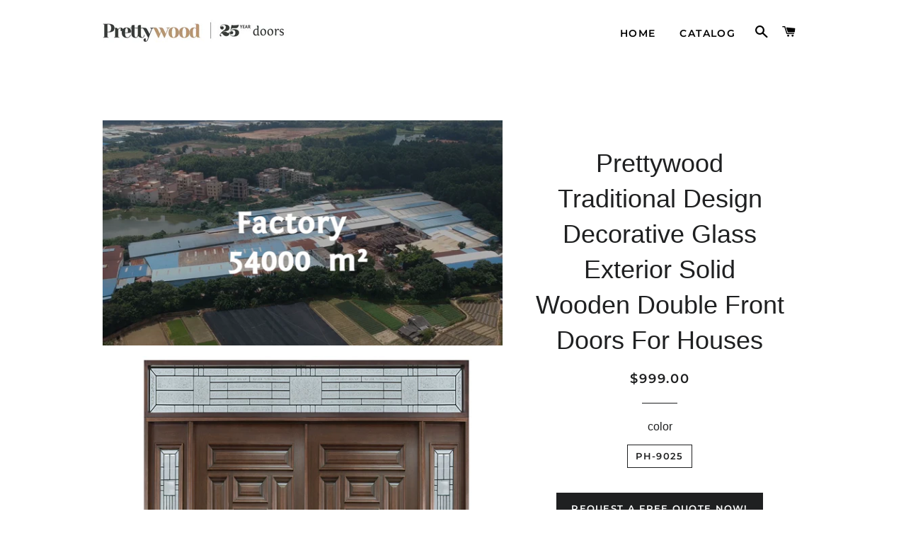

--- FILE ---
content_type: text/html; charset=utf-8
request_url: https://prettywd.com/products/prettywood-traditional-design-decorative-glass-exterior-solid-wooden-double-front-doors-for-houses
body_size: 18985
content:
<!doctype html>
<html class="no-js" lang="en">
<head>

  <!-- Basic page needs ================================================== -->
  <meta charset="utf-8">
  <meta http-equiv="X-UA-Compatible" content="IE=edge,chrome=1">

  
    <link rel="shortcut icon" href="//prettywd.com/cdn/shop/files/prettywood_icon_f132fc99-1d8a-4fb7-a505-1324f0a2b5e6_32x32.jpg?v=1620726674" type="image/png" />
  

  <!-- Title and description ================================================== -->
  <title>
  Prettywood Traditional Design Decorative Glass Exterior Solid Wooden D &ndash; Foshan Nanhai Prettywood Co., Ltd.
  </title>

  
  <meta name="description" content="Over View Brand Prettywood  Location Foshan Guangdong Application Home Villa Apartment Residential Size 36*40inch Thickness 1.6inch （40mm） Opening Direction Side Opening Sliding Moisture content 12% Or Depends Warranty 10 Years Guarantee MOQ 1 Set Packing  PE film, Bubble plastic bag, strong carton Delivery 5000 Set/Mo">
  

  <!-- Helpers ================================================== -->
  <!-- /snippets/social-meta-tags.liquid -->




<meta property="og:site_name" content="Foshan Nanhai Prettywood Co., Ltd.">
<meta property="og:url" content="https://prettywd.com/products/prettywood-traditional-design-decorative-glass-exterior-solid-wooden-double-front-doors-for-houses">
<meta property="og:title" content="Prettywood Traditional Design Decorative Glass Exterior Solid Wooden D">
<meta property="og:type" content="product">
<meta property="og:description" content="Over View Brand Prettywood  Location Foshan Guangdong Application Home Villa Apartment Residential Size 36*40inch Thickness 1.6inch （40mm） Opening Direction Side Opening Sliding Moisture content 12% Or Depends Warranty 10 Years Guarantee MOQ 1 Set Packing  PE film, Bubble plastic bag, strong carton Delivery 5000 Set/Mo">

  <meta property="og:price:amount" content="999.00">
  <meta property="og:price:currency" content="USD">

<meta property="og:image" content="http://prettywd.com/cdn/shop/products/H3c685558abb34a69b27f0312fd85416bs_9f1129e4-58b8-4172-9ece-ebf9612ff589_1200x1200.jpg?v=1620221635"><meta property="og:image" content="http://prettywd.com/cdn/shop/products/HTB19OlEacnrK1RkHFrdq6xCoFXax_1200x1200.jpg?v=1620221637"><meta property="og:image" content="http://prettywd.com/cdn/shop/products/HTB1uU4JaozrK1RjSspmq6AOdFXaj_1200x1200.jpg?v=1620221640">
<meta property="og:image:secure_url" content="https://prettywd.com/cdn/shop/products/H3c685558abb34a69b27f0312fd85416bs_9f1129e4-58b8-4172-9ece-ebf9612ff589_1200x1200.jpg?v=1620221635"><meta property="og:image:secure_url" content="https://prettywd.com/cdn/shop/products/HTB19OlEacnrK1RkHFrdq6xCoFXax_1200x1200.jpg?v=1620221637"><meta property="og:image:secure_url" content="https://prettywd.com/cdn/shop/products/HTB1uU4JaozrK1RjSspmq6AOdFXaj_1200x1200.jpg?v=1620221640">


  <meta name="twitter:site" content="@https://">

<meta name="twitter:card" content="summary_large_image">
<meta name="twitter:title" content="Prettywood Traditional Design Decorative Glass Exterior Solid Wooden D">
<meta name="twitter:description" content="Over View Brand Prettywood  Location Foshan Guangdong Application Home Villa Apartment Residential Size 36*40inch Thickness 1.6inch （40mm） Opening Direction Side Opening Sliding Moisture content 12% Or Depends Warranty 10 Years Guarantee MOQ 1 Set Packing  PE film, Bubble plastic bag, strong carton Delivery 5000 Set/Mo">

  <link rel="canonical" href="https://prettywd.com/products/prettywood-traditional-design-decorative-glass-exterior-solid-wooden-double-front-doors-for-houses">
  <meta name="viewport" content="width=device-width,initial-scale=1,shrink-to-fit=no">
  <meta name="theme-color" content="#1f2021">

  <!-- CSS ================================================== -->
  <link href="//prettywd.com/cdn/shop/t/2/assets/timber.scss.css?v=172467733769433852421759331895" rel="stylesheet" type="text/css" media="all" />
  <link href="//prettywd.com/cdn/shop/t/2/assets/theme.scss.css?v=79175114524355285151759331894" rel="stylesheet" type="text/css" media="all" />

  <!-- Sections ================================================== -->
  <script>
    window.theme = window.theme || {};
    theme.strings = {
      zoomClose: "Close (Esc)",
      zoomPrev: "Previous (Left arrow key)",
      zoomNext: "Next (Right arrow key)",
      moneyFormat: "${{amount}}",
      addressError: "Error looking up that address",
      addressNoResults: "No results for that address",
      addressQueryLimit: "You have exceeded the Google API usage limit. Consider upgrading to a \u003ca href=\"https:\/\/developers.google.com\/maps\/premium\/usage-limits\"\u003ePremium Plan\u003c\/a\u003e.",
      authError: "There was a problem authenticating your Google Maps account.",
      cartEmpty: "Your cart is currently empty.",
      cartCookie: "Enable cookies to use the shopping cart",
      cartSavings: "You're saving [savings]",
      productSlideLabel: "Slide [slide_number] of [slide_max]."
    };
    theme.settings = {
      cartType: "page",
      gridType: null
    };
  </script>

  <script src="//prettywd.com/cdn/shop/t/2/assets/jquery-2.2.3.min.js?v=58211863146907186831620185713" type="text/javascript"></script>

  <script src="//prettywd.com/cdn/shop/t/2/assets/lazysizes.min.js?v=155223123402716617051620185714" async="async"></script>

  <script src="//prettywd.com/cdn/shop/t/2/assets/theme.js?v=114295768192348641321620185727" defer="defer"></script>

  <!-- Header hook for plugins ================================================== -->
  <script>window.performance && window.performance.mark && window.performance.mark('shopify.content_for_header.start');</script><meta id="shopify-digital-wallet" name="shopify-digital-wallet" content="/56357355687/digital_wallets/dialog">
<link rel="alternate" type="application/json+oembed" href="https://prettywd.com/products/prettywood-traditional-design-decorative-glass-exterior-solid-wooden-double-front-doors-for-houses.oembed">
<script async="async" src="/checkouts/internal/preloads.js?locale=en-US"></script>
<script id="shopify-features" type="application/json">{"accessToken":"da3d13cea0f3417dbb74b9c610d4d424","betas":["rich-media-storefront-analytics"],"domain":"prettywd.com","predictiveSearch":true,"shopId":56357355687,"locale":"en"}</script>
<script>var Shopify = Shopify || {};
Shopify.shop = "foshan-nanhai-prettywood-co-ltd.myshopify.com";
Shopify.locale = "en";
Shopify.currency = {"active":"USD","rate":"1.0"};
Shopify.country = "US";
Shopify.theme = {"name":"Brooklyn","id":122437566631,"schema_name":"Brooklyn","schema_version":"17.2.1","theme_store_id":null,"role":"main"};
Shopify.theme.handle = "null";
Shopify.theme.style = {"id":null,"handle":null};
Shopify.cdnHost = "prettywd.com/cdn";
Shopify.routes = Shopify.routes || {};
Shopify.routes.root = "/";</script>
<script type="module">!function(o){(o.Shopify=o.Shopify||{}).modules=!0}(window);</script>
<script>!function(o){function n(){var o=[];function n(){o.push(Array.prototype.slice.apply(arguments))}return n.q=o,n}var t=o.Shopify=o.Shopify||{};t.loadFeatures=n(),t.autoloadFeatures=n()}(window);</script>
<script id="shop-js-analytics" type="application/json">{"pageType":"product"}</script>
<script defer="defer" async type="module" src="//prettywd.com/cdn/shopifycloud/shop-js/modules/v2/client.init-shop-cart-sync_BT-GjEfc.en.esm.js"></script>
<script defer="defer" async type="module" src="//prettywd.com/cdn/shopifycloud/shop-js/modules/v2/chunk.common_D58fp_Oc.esm.js"></script>
<script defer="defer" async type="module" src="//prettywd.com/cdn/shopifycloud/shop-js/modules/v2/chunk.modal_xMitdFEc.esm.js"></script>
<script type="module">
  await import("//prettywd.com/cdn/shopifycloud/shop-js/modules/v2/client.init-shop-cart-sync_BT-GjEfc.en.esm.js");
await import("//prettywd.com/cdn/shopifycloud/shop-js/modules/v2/chunk.common_D58fp_Oc.esm.js");
await import("//prettywd.com/cdn/shopifycloud/shop-js/modules/v2/chunk.modal_xMitdFEc.esm.js");

  window.Shopify.SignInWithShop?.initShopCartSync?.({"fedCMEnabled":true,"windoidEnabled":true});

</script>
<script id="__st">var __st={"a":56357355687,"offset":28800,"reqid":"f6f59256-7401-46d2-9b3c-9558096005dc-1769464218","pageurl":"prettywd.com\/products\/prettywood-traditional-design-decorative-glass-exterior-solid-wooden-double-front-doors-for-houses","u":"9ad17678b01a","p":"product","rtyp":"product","rid":6684858744999};</script>
<script>window.ShopifyPaypalV4VisibilityTracking = true;</script>
<script id="captcha-bootstrap">!function(){'use strict';const t='contact',e='account',n='new_comment',o=[[t,t],['blogs',n],['comments',n],[t,'customer']],c=[[e,'customer_login'],[e,'guest_login'],[e,'recover_customer_password'],[e,'create_customer']],r=t=>t.map((([t,e])=>`form[action*='/${t}']:not([data-nocaptcha='true']) input[name='form_type'][value='${e}']`)).join(','),a=t=>()=>t?[...document.querySelectorAll(t)].map((t=>t.form)):[];function s(){const t=[...o],e=r(t);return a(e)}const i='password',u='form_key',d=['recaptcha-v3-token','g-recaptcha-response','h-captcha-response',i],f=()=>{try{return window.sessionStorage}catch{return}},m='__shopify_v',_=t=>t.elements[u];function p(t,e,n=!1){try{const o=window.sessionStorage,c=JSON.parse(o.getItem(e)),{data:r}=function(t){const{data:e,action:n}=t;return t[m]||n?{data:e,action:n}:{data:t,action:n}}(c);for(const[e,n]of Object.entries(r))t.elements[e]&&(t.elements[e].value=n);n&&o.removeItem(e)}catch(o){console.error('form repopulation failed',{error:o})}}const l='form_type',E='cptcha';function T(t){t.dataset[E]=!0}const w=window,h=w.document,L='Shopify',v='ce_forms',y='captcha';let A=!1;((t,e)=>{const n=(g='f06e6c50-85a8-45c8-87d0-21a2b65856fe',I='https://cdn.shopify.com/shopifycloud/storefront-forms-hcaptcha/ce_storefront_forms_captcha_hcaptcha.v1.5.2.iife.js',D={infoText:'Protected by hCaptcha',privacyText:'Privacy',termsText:'Terms'},(t,e,n)=>{const o=w[L][v],c=o.bindForm;if(c)return c(t,g,e,D).then(n);var r;o.q.push([[t,g,e,D],n]),r=I,A||(h.body.append(Object.assign(h.createElement('script'),{id:'captcha-provider',async:!0,src:r})),A=!0)});var g,I,D;w[L]=w[L]||{},w[L][v]=w[L][v]||{},w[L][v].q=[],w[L][y]=w[L][y]||{},w[L][y].protect=function(t,e){n(t,void 0,e),T(t)},Object.freeze(w[L][y]),function(t,e,n,w,h,L){const[v,y,A,g]=function(t,e,n){const i=e?o:[],u=t?c:[],d=[...i,...u],f=r(d),m=r(i),_=r(d.filter((([t,e])=>n.includes(e))));return[a(f),a(m),a(_),s()]}(w,h,L),I=t=>{const e=t.target;return e instanceof HTMLFormElement?e:e&&e.form},D=t=>v().includes(t);t.addEventListener('submit',(t=>{const e=I(t);if(!e)return;const n=D(e)&&!e.dataset.hcaptchaBound&&!e.dataset.recaptchaBound,o=_(e),c=g().includes(e)&&(!o||!o.value);(n||c)&&t.preventDefault(),c&&!n&&(function(t){try{if(!f())return;!function(t){const e=f();if(!e)return;const n=_(t);if(!n)return;const o=n.value;o&&e.removeItem(o)}(t);const e=Array.from(Array(32),(()=>Math.random().toString(36)[2])).join('');!function(t,e){_(t)||t.append(Object.assign(document.createElement('input'),{type:'hidden',name:u})),t.elements[u].value=e}(t,e),function(t,e){const n=f();if(!n)return;const o=[...t.querySelectorAll(`input[type='${i}']`)].map((({name:t})=>t)),c=[...d,...o],r={};for(const[a,s]of new FormData(t).entries())c.includes(a)||(r[a]=s);n.setItem(e,JSON.stringify({[m]:1,action:t.action,data:r}))}(t,e)}catch(e){console.error('failed to persist form',e)}}(e),e.submit())}));const S=(t,e)=>{t&&!t.dataset[E]&&(n(t,e.some((e=>e===t))),T(t))};for(const o of['focusin','change'])t.addEventListener(o,(t=>{const e=I(t);D(e)&&S(e,y())}));const B=e.get('form_key'),M=e.get(l),P=B&&M;t.addEventListener('DOMContentLoaded',(()=>{const t=y();if(P)for(const e of t)e.elements[l].value===M&&p(e,B);[...new Set([...A(),...v().filter((t=>'true'===t.dataset.shopifyCaptcha))])].forEach((e=>S(e,t)))}))}(h,new URLSearchParams(w.location.search),n,t,e,['guest_login'])})(!0,!0)}();</script>
<script integrity="sha256-4kQ18oKyAcykRKYeNunJcIwy7WH5gtpwJnB7kiuLZ1E=" data-source-attribution="shopify.loadfeatures" defer="defer" src="//prettywd.com/cdn/shopifycloud/storefront/assets/storefront/load_feature-a0a9edcb.js" crossorigin="anonymous"></script>
<script data-source-attribution="shopify.dynamic_checkout.dynamic.init">var Shopify=Shopify||{};Shopify.PaymentButton=Shopify.PaymentButton||{isStorefrontPortableWallets:!0,init:function(){window.Shopify.PaymentButton.init=function(){};var t=document.createElement("script");t.src="https://prettywd.com/cdn/shopifycloud/portable-wallets/latest/portable-wallets.en.js",t.type="module",document.head.appendChild(t)}};
</script>
<script data-source-attribution="shopify.dynamic_checkout.buyer_consent">
  function portableWalletsHideBuyerConsent(e){var t=document.getElementById("shopify-buyer-consent"),n=document.getElementById("shopify-subscription-policy-button");t&&n&&(t.classList.add("hidden"),t.setAttribute("aria-hidden","true"),n.removeEventListener("click",e))}function portableWalletsShowBuyerConsent(e){var t=document.getElementById("shopify-buyer-consent"),n=document.getElementById("shopify-subscription-policy-button");t&&n&&(t.classList.remove("hidden"),t.removeAttribute("aria-hidden"),n.addEventListener("click",e))}window.Shopify?.PaymentButton&&(window.Shopify.PaymentButton.hideBuyerConsent=portableWalletsHideBuyerConsent,window.Shopify.PaymentButton.showBuyerConsent=portableWalletsShowBuyerConsent);
</script>
<script data-source-attribution="shopify.dynamic_checkout.cart.bootstrap">document.addEventListener("DOMContentLoaded",(function(){function t(){return document.querySelector("shopify-accelerated-checkout-cart, shopify-accelerated-checkout")}if(t())Shopify.PaymentButton.init();else{new MutationObserver((function(e,n){t()&&(Shopify.PaymentButton.init(),n.disconnect())})).observe(document.body,{childList:!0,subtree:!0})}}));
</script>

<script>window.performance && window.performance.mark && window.performance.mark('shopify.content_for_header.end');</script>

  <script src="//prettywd.com/cdn/shop/t/2/assets/modernizr.min.js?v=21391054748206432451620185714" type="text/javascript"></script>

  
  

<link href="https://monorail-edge.shopifysvc.com" rel="dns-prefetch">
<script>(function(){if ("sendBeacon" in navigator && "performance" in window) {try {var session_token_from_headers = performance.getEntriesByType('navigation')[0].serverTiming.find(x => x.name == '_s').description;} catch {var session_token_from_headers = undefined;}var session_cookie_matches = document.cookie.match(/_shopify_s=([^;]*)/);var session_token_from_cookie = session_cookie_matches && session_cookie_matches.length === 2 ? session_cookie_matches[1] : "";var session_token = session_token_from_headers || session_token_from_cookie || "";function handle_abandonment_event(e) {var entries = performance.getEntries().filter(function(entry) {return /monorail-edge.shopifysvc.com/.test(entry.name);});if (!window.abandonment_tracked && entries.length === 0) {window.abandonment_tracked = true;var currentMs = Date.now();var navigation_start = performance.timing.navigationStart;var payload = {shop_id: 56357355687,url: window.location.href,navigation_start,duration: currentMs - navigation_start,session_token,page_type: "product"};window.navigator.sendBeacon("https://monorail-edge.shopifysvc.com/v1/produce", JSON.stringify({schema_id: "online_store_buyer_site_abandonment/1.1",payload: payload,metadata: {event_created_at_ms: currentMs,event_sent_at_ms: currentMs}}));}}window.addEventListener('pagehide', handle_abandonment_event);}}());</script>
<script id="web-pixels-manager-setup">(function e(e,d,r,n,o){if(void 0===o&&(o={}),!Boolean(null===(a=null===(i=window.Shopify)||void 0===i?void 0:i.analytics)||void 0===a?void 0:a.replayQueue)){var i,a;window.Shopify=window.Shopify||{};var t=window.Shopify;t.analytics=t.analytics||{};var s=t.analytics;s.replayQueue=[],s.publish=function(e,d,r){return s.replayQueue.push([e,d,r]),!0};try{self.performance.mark("wpm:start")}catch(e){}var l=function(){var e={modern:/Edge?\/(1{2}[4-9]|1[2-9]\d|[2-9]\d{2}|\d{4,})\.\d+(\.\d+|)|Firefox\/(1{2}[4-9]|1[2-9]\d|[2-9]\d{2}|\d{4,})\.\d+(\.\d+|)|Chrom(ium|e)\/(9{2}|\d{3,})\.\d+(\.\d+|)|(Maci|X1{2}).+ Version\/(15\.\d+|(1[6-9]|[2-9]\d|\d{3,})\.\d+)([,.]\d+|)( \(\w+\)|)( Mobile\/\w+|) Safari\/|Chrome.+OPR\/(9{2}|\d{3,})\.\d+\.\d+|(CPU[ +]OS|iPhone[ +]OS|CPU[ +]iPhone|CPU IPhone OS|CPU iPad OS)[ +]+(15[._]\d+|(1[6-9]|[2-9]\d|\d{3,})[._]\d+)([._]\d+|)|Android:?[ /-](13[3-9]|1[4-9]\d|[2-9]\d{2}|\d{4,})(\.\d+|)(\.\d+|)|Android.+Firefox\/(13[5-9]|1[4-9]\d|[2-9]\d{2}|\d{4,})\.\d+(\.\d+|)|Android.+Chrom(ium|e)\/(13[3-9]|1[4-9]\d|[2-9]\d{2}|\d{4,})\.\d+(\.\d+|)|SamsungBrowser\/([2-9]\d|\d{3,})\.\d+/,legacy:/Edge?\/(1[6-9]|[2-9]\d|\d{3,})\.\d+(\.\d+|)|Firefox\/(5[4-9]|[6-9]\d|\d{3,})\.\d+(\.\d+|)|Chrom(ium|e)\/(5[1-9]|[6-9]\d|\d{3,})\.\d+(\.\d+|)([\d.]+$|.*Safari\/(?![\d.]+ Edge\/[\d.]+$))|(Maci|X1{2}).+ Version\/(10\.\d+|(1[1-9]|[2-9]\d|\d{3,})\.\d+)([,.]\d+|)( \(\w+\)|)( Mobile\/\w+|) Safari\/|Chrome.+OPR\/(3[89]|[4-9]\d|\d{3,})\.\d+\.\d+|(CPU[ +]OS|iPhone[ +]OS|CPU[ +]iPhone|CPU IPhone OS|CPU iPad OS)[ +]+(10[._]\d+|(1[1-9]|[2-9]\d|\d{3,})[._]\d+)([._]\d+|)|Android:?[ /-](13[3-9]|1[4-9]\d|[2-9]\d{2}|\d{4,})(\.\d+|)(\.\d+|)|Mobile Safari.+OPR\/([89]\d|\d{3,})\.\d+\.\d+|Android.+Firefox\/(13[5-9]|1[4-9]\d|[2-9]\d{2}|\d{4,})\.\d+(\.\d+|)|Android.+Chrom(ium|e)\/(13[3-9]|1[4-9]\d|[2-9]\d{2}|\d{4,})\.\d+(\.\d+|)|Android.+(UC? ?Browser|UCWEB|U3)[ /]?(15\.([5-9]|\d{2,})|(1[6-9]|[2-9]\d|\d{3,})\.\d+)\.\d+|SamsungBrowser\/(5\.\d+|([6-9]|\d{2,})\.\d+)|Android.+MQ{2}Browser\/(14(\.(9|\d{2,})|)|(1[5-9]|[2-9]\d|\d{3,})(\.\d+|))(\.\d+|)|K[Aa][Ii]OS\/(3\.\d+|([4-9]|\d{2,})\.\d+)(\.\d+|)/},d=e.modern,r=e.legacy,n=navigator.userAgent;return n.match(d)?"modern":n.match(r)?"legacy":"unknown"}(),u="modern"===l?"modern":"legacy",c=(null!=n?n:{modern:"",legacy:""})[u],f=function(e){return[e.baseUrl,"/wpm","/b",e.hashVersion,"modern"===e.buildTarget?"m":"l",".js"].join("")}({baseUrl:d,hashVersion:r,buildTarget:u}),m=function(e){var d=e.version,r=e.bundleTarget,n=e.surface,o=e.pageUrl,i=e.monorailEndpoint;return{emit:function(e){var a=e.status,t=e.errorMsg,s=(new Date).getTime(),l=JSON.stringify({metadata:{event_sent_at_ms:s},events:[{schema_id:"web_pixels_manager_load/3.1",payload:{version:d,bundle_target:r,page_url:o,status:a,surface:n,error_msg:t},metadata:{event_created_at_ms:s}}]});if(!i)return console&&console.warn&&console.warn("[Web Pixels Manager] No Monorail endpoint provided, skipping logging."),!1;try{return self.navigator.sendBeacon.bind(self.navigator)(i,l)}catch(e){}var u=new XMLHttpRequest;try{return u.open("POST",i,!0),u.setRequestHeader("Content-Type","text/plain"),u.send(l),!0}catch(e){return console&&console.warn&&console.warn("[Web Pixels Manager] Got an unhandled error while logging to Monorail."),!1}}}}({version:r,bundleTarget:l,surface:e.surface,pageUrl:self.location.href,monorailEndpoint:e.monorailEndpoint});try{o.browserTarget=l,function(e){var d=e.src,r=e.async,n=void 0===r||r,o=e.onload,i=e.onerror,a=e.sri,t=e.scriptDataAttributes,s=void 0===t?{}:t,l=document.createElement("script"),u=document.querySelector("head"),c=document.querySelector("body");if(l.async=n,l.src=d,a&&(l.integrity=a,l.crossOrigin="anonymous"),s)for(var f in s)if(Object.prototype.hasOwnProperty.call(s,f))try{l.dataset[f]=s[f]}catch(e){}if(o&&l.addEventListener("load",o),i&&l.addEventListener("error",i),u)u.appendChild(l);else{if(!c)throw new Error("Did not find a head or body element to append the script");c.appendChild(l)}}({src:f,async:!0,onload:function(){if(!function(){var e,d;return Boolean(null===(d=null===(e=window.Shopify)||void 0===e?void 0:e.analytics)||void 0===d?void 0:d.initialized)}()){var d=window.webPixelsManager.init(e)||void 0;if(d){var r=window.Shopify.analytics;r.replayQueue.forEach((function(e){var r=e[0],n=e[1],o=e[2];d.publishCustomEvent(r,n,o)})),r.replayQueue=[],r.publish=d.publishCustomEvent,r.visitor=d.visitor,r.initialized=!0}}},onerror:function(){return m.emit({status:"failed",errorMsg:"".concat(f," has failed to load")})},sri:function(e){var d=/^sha384-[A-Za-z0-9+/=]+$/;return"string"==typeof e&&d.test(e)}(c)?c:"",scriptDataAttributes:o}),m.emit({status:"loading"})}catch(e){m.emit({status:"failed",errorMsg:(null==e?void 0:e.message)||"Unknown error"})}}})({shopId: 56357355687,storefrontBaseUrl: "https://prettywd.com",extensionsBaseUrl: "https://extensions.shopifycdn.com/cdn/shopifycloud/web-pixels-manager",monorailEndpoint: "https://monorail-edge.shopifysvc.com/unstable/produce_batch",surface: "storefront-renderer",enabledBetaFlags: ["2dca8a86"],webPixelsConfigList: [{"id":"shopify-app-pixel","configuration":"{}","eventPayloadVersion":"v1","runtimeContext":"STRICT","scriptVersion":"0450","apiClientId":"shopify-pixel","type":"APP","privacyPurposes":["ANALYTICS","MARKETING"]},{"id":"shopify-custom-pixel","eventPayloadVersion":"v1","runtimeContext":"LAX","scriptVersion":"0450","apiClientId":"shopify-pixel","type":"CUSTOM","privacyPurposes":["ANALYTICS","MARKETING"]}],isMerchantRequest: false,initData: {"shop":{"name":"Foshan Nanhai Prettywood Co., Ltd.","paymentSettings":{"currencyCode":"USD"},"myshopifyDomain":"foshan-nanhai-prettywood-co-ltd.myshopify.com","countryCode":"CN","storefrontUrl":"https:\/\/prettywd.com"},"customer":null,"cart":null,"checkout":null,"productVariants":[{"price":{"amount":999.0,"currencyCode":"USD"},"product":{"title":"Prettywood Traditional Design Decorative Glass Exterior Solid Wooden Double Front Doors For Houses","vendor":"Foshan Nanhai Prettywood Co., Ltd.","id":"6684858744999","untranslatedTitle":"Prettywood Traditional Design Decorative Glass Exterior Solid Wooden Double Front Doors For Houses","url":"\/products\/prettywood-traditional-design-decorative-glass-exterior-solid-wooden-double-front-doors-for-houses","type":""},"id":"39894026059943","image":{"src":"\/\/prettywd.com\/cdn\/shop\/products\/HTB19OlEacnrK1RkHFrdq6xCoFXax.jpg?v=1620221637"},"sku":"","title":"PH-9025","untranslatedTitle":"PH-9025"}],"purchasingCompany":null},},"https://prettywd.com/cdn","fcfee988w5aeb613cpc8e4bc33m6693e112",{"modern":"","legacy":""},{"shopId":"56357355687","storefrontBaseUrl":"https:\/\/prettywd.com","extensionBaseUrl":"https:\/\/extensions.shopifycdn.com\/cdn\/shopifycloud\/web-pixels-manager","surface":"storefront-renderer","enabledBetaFlags":"[\"2dca8a86\"]","isMerchantRequest":"false","hashVersion":"fcfee988w5aeb613cpc8e4bc33m6693e112","publish":"custom","events":"[[\"page_viewed\",{}],[\"product_viewed\",{\"productVariant\":{\"price\":{\"amount\":999.0,\"currencyCode\":\"USD\"},\"product\":{\"title\":\"Prettywood Traditional Design Decorative Glass Exterior Solid Wooden Double Front Doors For Houses\",\"vendor\":\"Foshan Nanhai Prettywood Co., Ltd.\",\"id\":\"6684858744999\",\"untranslatedTitle\":\"Prettywood Traditional Design Decorative Glass Exterior Solid Wooden Double Front Doors For Houses\",\"url\":\"\/products\/prettywood-traditional-design-decorative-glass-exterior-solid-wooden-double-front-doors-for-houses\",\"type\":\"\"},\"id\":\"39894026059943\",\"image\":{\"src\":\"\/\/prettywd.com\/cdn\/shop\/products\/HTB19OlEacnrK1RkHFrdq6xCoFXax.jpg?v=1620221637\"},\"sku\":\"\",\"title\":\"PH-9025\",\"untranslatedTitle\":\"PH-9025\"}}]]"});</script><script>
  window.ShopifyAnalytics = window.ShopifyAnalytics || {};
  window.ShopifyAnalytics.meta = window.ShopifyAnalytics.meta || {};
  window.ShopifyAnalytics.meta.currency = 'USD';
  var meta = {"product":{"id":6684858744999,"gid":"gid:\/\/shopify\/Product\/6684858744999","vendor":"Foshan Nanhai Prettywood Co., Ltd.","type":"","handle":"prettywood-traditional-design-decorative-glass-exterior-solid-wooden-double-front-doors-for-houses","variants":[{"id":39894026059943,"price":99900,"name":"Prettywood Traditional Design Decorative Glass Exterior Solid Wooden Double Front Doors For Houses - PH-9025","public_title":"PH-9025","sku":""}],"remote":false},"page":{"pageType":"product","resourceType":"product","resourceId":6684858744999,"requestId":"f6f59256-7401-46d2-9b3c-9558096005dc-1769464218"}};
  for (var attr in meta) {
    window.ShopifyAnalytics.meta[attr] = meta[attr];
  }
</script>
<script class="analytics">
  (function () {
    var customDocumentWrite = function(content) {
      var jquery = null;

      if (window.jQuery) {
        jquery = window.jQuery;
      } else if (window.Checkout && window.Checkout.$) {
        jquery = window.Checkout.$;
      }

      if (jquery) {
        jquery('body').append(content);
      }
    };

    var hasLoggedConversion = function(token) {
      if (token) {
        return document.cookie.indexOf('loggedConversion=' + token) !== -1;
      }
      return false;
    }

    var setCookieIfConversion = function(token) {
      if (token) {
        var twoMonthsFromNow = new Date(Date.now());
        twoMonthsFromNow.setMonth(twoMonthsFromNow.getMonth() + 2);

        document.cookie = 'loggedConversion=' + token + '; expires=' + twoMonthsFromNow;
      }
    }

    var trekkie = window.ShopifyAnalytics.lib = window.trekkie = window.trekkie || [];
    if (trekkie.integrations) {
      return;
    }
    trekkie.methods = [
      'identify',
      'page',
      'ready',
      'track',
      'trackForm',
      'trackLink'
    ];
    trekkie.factory = function(method) {
      return function() {
        var args = Array.prototype.slice.call(arguments);
        args.unshift(method);
        trekkie.push(args);
        return trekkie;
      };
    };
    for (var i = 0; i < trekkie.methods.length; i++) {
      var key = trekkie.methods[i];
      trekkie[key] = trekkie.factory(key);
    }
    trekkie.load = function(config) {
      trekkie.config = config || {};
      trekkie.config.initialDocumentCookie = document.cookie;
      var first = document.getElementsByTagName('script')[0];
      var script = document.createElement('script');
      script.type = 'text/javascript';
      script.onerror = function(e) {
        var scriptFallback = document.createElement('script');
        scriptFallback.type = 'text/javascript';
        scriptFallback.onerror = function(error) {
                var Monorail = {
      produce: function produce(monorailDomain, schemaId, payload) {
        var currentMs = new Date().getTime();
        var event = {
          schema_id: schemaId,
          payload: payload,
          metadata: {
            event_created_at_ms: currentMs,
            event_sent_at_ms: currentMs
          }
        };
        return Monorail.sendRequest("https://" + monorailDomain + "/v1/produce", JSON.stringify(event));
      },
      sendRequest: function sendRequest(endpointUrl, payload) {
        // Try the sendBeacon API
        if (window && window.navigator && typeof window.navigator.sendBeacon === 'function' && typeof window.Blob === 'function' && !Monorail.isIos12()) {
          var blobData = new window.Blob([payload], {
            type: 'text/plain'
          });

          if (window.navigator.sendBeacon(endpointUrl, blobData)) {
            return true;
          } // sendBeacon was not successful

        } // XHR beacon

        var xhr = new XMLHttpRequest();

        try {
          xhr.open('POST', endpointUrl);
          xhr.setRequestHeader('Content-Type', 'text/plain');
          xhr.send(payload);
        } catch (e) {
          console.log(e);
        }

        return false;
      },
      isIos12: function isIos12() {
        return window.navigator.userAgent.lastIndexOf('iPhone; CPU iPhone OS 12_') !== -1 || window.navigator.userAgent.lastIndexOf('iPad; CPU OS 12_') !== -1;
      }
    };
    Monorail.produce('monorail-edge.shopifysvc.com',
      'trekkie_storefront_load_errors/1.1',
      {shop_id: 56357355687,
      theme_id: 122437566631,
      app_name: "storefront",
      context_url: window.location.href,
      source_url: "//prettywd.com/cdn/s/trekkie.storefront.a804e9514e4efded663580eddd6991fcc12b5451.min.js"});

        };
        scriptFallback.async = true;
        scriptFallback.src = '//prettywd.com/cdn/s/trekkie.storefront.a804e9514e4efded663580eddd6991fcc12b5451.min.js';
        first.parentNode.insertBefore(scriptFallback, first);
      };
      script.async = true;
      script.src = '//prettywd.com/cdn/s/trekkie.storefront.a804e9514e4efded663580eddd6991fcc12b5451.min.js';
      first.parentNode.insertBefore(script, first);
    };
    trekkie.load(
      {"Trekkie":{"appName":"storefront","development":false,"defaultAttributes":{"shopId":56357355687,"isMerchantRequest":null,"themeId":122437566631,"themeCityHash":"14153925135028410008","contentLanguage":"en","currency":"USD","eventMetadataId":"d58cc12d-499a-4bb5-8527-aa960bda6ddb"},"isServerSideCookieWritingEnabled":true,"monorailRegion":"shop_domain","enabledBetaFlags":["65f19447"]},"Session Attribution":{},"S2S":{"facebookCapiEnabled":false,"source":"trekkie-storefront-renderer","apiClientId":580111}}
    );

    var loaded = false;
    trekkie.ready(function() {
      if (loaded) return;
      loaded = true;

      window.ShopifyAnalytics.lib = window.trekkie;

      var originalDocumentWrite = document.write;
      document.write = customDocumentWrite;
      try { window.ShopifyAnalytics.merchantGoogleAnalytics.call(this); } catch(error) {};
      document.write = originalDocumentWrite;

      window.ShopifyAnalytics.lib.page(null,{"pageType":"product","resourceType":"product","resourceId":6684858744999,"requestId":"f6f59256-7401-46d2-9b3c-9558096005dc-1769464218","shopifyEmitted":true});

      var match = window.location.pathname.match(/checkouts\/(.+)\/(thank_you|post_purchase)/)
      var token = match? match[1]: undefined;
      if (!hasLoggedConversion(token)) {
        setCookieIfConversion(token);
        window.ShopifyAnalytics.lib.track("Viewed Product",{"currency":"USD","variantId":39894026059943,"productId":6684858744999,"productGid":"gid:\/\/shopify\/Product\/6684858744999","name":"Prettywood Traditional Design Decorative Glass Exterior Solid Wooden Double Front Doors For Houses - PH-9025","price":"999.00","sku":"","brand":"Foshan Nanhai Prettywood Co., Ltd.","variant":"PH-9025","category":"","nonInteraction":true,"remote":false},undefined,undefined,{"shopifyEmitted":true});
      window.ShopifyAnalytics.lib.track("monorail:\/\/trekkie_storefront_viewed_product\/1.1",{"currency":"USD","variantId":39894026059943,"productId":6684858744999,"productGid":"gid:\/\/shopify\/Product\/6684858744999","name":"Prettywood Traditional Design Decorative Glass Exterior Solid Wooden Double Front Doors For Houses - PH-9025","price":"999.00","sku":"","brand":"Foshan Nanhai Prettywood Co., Ltd.","variant":"PH-9025","category":"","nonInteraction":true,"remote":false,"referer":"https:\/\/prettywd.com\/products\/prettywood-traditional-design-decorative-glass-exterior-solid-wooden-double-front-doors-for-houses"});
      }
    });


        var eventsListenerScript = document.createElement('script');
        eventsListenerScript.async = true;
        eventsListenerScript.src = "//prettywd.com/cdn/shopifycloud/storefront/assets/shop_events_listener-3da45d37.js";
        document.getElementsByTagName('head')[0].appendChild(eventsListenerScript);

})();</script>
<script
  defer
  src="https://prettywd.com/cdn/shopifycloud/perf-kit/shopify-perf-kit-3.0.4.min.js"
  data-application="storefront-renderer"
  data-shop-id="56357355687"
  data-render-region="gcp-us-central1"
  data-page-type="product"
  data-theme-instance-id="122437566631"
  data-theme-name="Brooklyn"
  data-theme-version="17.2.1"
  data-monorail-region="shop_domain"
  data-resource-timing-sampling-rate="10"
  data-shs="true"
  data-shs-beacon="true"
  data-shs-export-with-fetch="true"
  data-shs-logs-sample-rate="1"
  data-shs-beacon-endpoint="https://prettywd.com/api/collect"
></script>
</head>


<body id="prettywood-traditional-design-decorative-glass-exterior-solid-wooden-d" class="template-product">

  <div id="shopify-section-header" class="shopify-section"><style data-shopify>.header-wrapper .site-nav__link,
  .header-wrapper .site-header__logo a,
  .header-wrapper .site-nav__dropdown-link,
  .header-wrapper .site-nav--has-dropdown > a.nav-focus,
  .header-wrapper .site-nav--has-dropdown.nav-hover > a,
  .header-wrapper .site-nav--has-dropdown:hover > a {
    color: #000000;
  }

  .header-wrapper .site-header__logo a:hover,
  .header-wrapper .site-header__logo a:focus,
  .header-wrapper .site-nav__link:hover,
  .header-wrapper .site-nav__link:focus,
  .header-wrapper .site-nav--has-dropdown a:hover,
  .header-wrapper .site-nav--has-dropdown > a.nav-focus:hover,
  .header-wrapper .site-nav--has-dropdown > a.nav-focus:focus,
  .header-wrapper .site-nav--has-dropdown .site-nav__link:hover,
  .header-wrapper .site-nav--has-dropdown .site-nav__link:focus,
  .header-wrapper .site-nav--has-dropdown.nav-hover > a:hover,
  .header-wrapper .site-nav__dropdown a:focus {
    color: rgba(0, 0, 0, 0.75);
  }

  .header-wrapper .burger-icon,
  .header-wrapper .site-nav--has-dropdown:hover > a:before,
  .header-wrapper .site-nav--has-dropdown > a.nav-focus:before,
  .header-wrapper .site-nav--has-dropdown.nav-hover > a:before {
    background: #000000;
  }

  .header-wrapper .site-nav__link:hover .burger-icon {
    background: rgba(0, 0, 0, 0.75);
  }

  .site-header__logo img {
    max-width: 260px;
  }

  @media screen and (max-width: 768px) {
    .site-header__logo img {
      max-width: 100%;
    }
  }</style><div data-section-id="header" data-section-type="header-section" data-template="product">
  <div id="NavDrawer" class="drawer drawer--left">
      <div class="drawer__inner drawer-left__inner">

    

    <ul class="mobile-nav">
      
        

          <li class="mobile-nav__item">
            <a
              href="/"
              class="mobile-nav__link"
              >
                Home
            </a>
          </li>

        
      
        

          <li class="mobile-nav__item">
            <a
              href="/collections/all"
              class="mobile-nav__link"
              >
                Catalog
            </a>
          </li>

        
      
      
      <li class="mobile-nav__spacer"></li>

      
      
      
        <li class="mobile-nav__item mobile-nav__item--secondary"><a href="/search">Search</a></li>
      
    </ul>
    <!-- //mobile-nav -->
  </div>


  </div>
  <div class="header-container drawer__header-container">
    <div class="header-wrapper" data-header-wrapper>
      

      <header class="site-header" role="banner">
        <div class="wrapper">
          <div class="grid--full grid--table">
            <div class="grid__item large--hide large--one-sixth one-quarter">
              <div class="site-nav--open site-nav--mobile">
                <button type="button" class="icon-fallback-text site-nav__link site-nav__link--burger js-drawer-open-button-left" aria-controls="NavDrawer">
                  <span class="burger-icon burger-icon--top"></span>
                  <span class="burger-icon burger-icon--mid"></span>
                  <span class="burger-icon burger-icon--bottom"></span>
                  <span class="fallback-text">Site navigation</span>
                </button>
              </div>
            </div>
            <div class="grid__item large--one-third medium-down--one-half">
              
              
                <div class="h1 site-header__logo large--left" itemscope itemtype="http://schema.org/Organization">
              
                

                <a href="/" itemprop="url" class="site-header__logo-link">
                  
                    <img class="site-header__logo-image" src="//prettywd.com/cdn/shop/files/prettywood_logo_2607244e-42ba-4d6a-aa73-66f6a3dd0851_260x.jpg?v=1620725940" srcset="//prettywd.com/cdn/shop/files/prettywood_logo_2607244e-42ba-4d6a-aa73-66f6a3dd0851_260x.jpg?v=1620725940 1x, //prettywd.com/cdn/shop/files/prettywood_logo_2607244e-42ba-4d6a-aa73-66f6a3dd0851_260x@2x.jpg?v=1620725940 2x" alt="Foshan Nanhai Prettywood Co., Ltd." itemprop="logo">

                    
                  
                </a>
              
                </div>
              
            </div>
            <nav class="grid__item large--two-thirds large--text-right medium-down--hide" role="navigation">
              
              <!-- begin site-nav -->
              <ul class="site-nav" id="AccessibleNav">
                
                  
                    <li class="site-nav__item">
                      <a
                        href="/"
                        class="site-nav__link"
                        data-meganav-type="child"
                        >
                          Home
                      </a>
                    </li>
                  
                
                  
                    <li class="site-nav__item">
                      <a
                        href="/collections/all"
                        class="site-nav__link"
                        data-meganav-type="child"
                        >
                          Catalog
                      </a>
                    </li>
                  
                

                
                

                
                  
                  
                  <li class="site-nav__item site-nav__item--compressed">
                    <a href="/search" class="site-nav__link site-nav__link--icon js-toggle-search-modal" data-mfp-src="#SearchModal">
                      <span class="icon-fallback-text">
                        <span class="icon icon-search" aria-hidden="true"></span>
                        <span class="fallback-text">Search</span>
                      </span>
                    </a>
                  </li>
                

                <li class="site-nav__item site-nav__item--compressed">
                  <a href="/cart" class="site-nav__link site-nav__link--icon cart-link js-drawer-open-button-right" aria-controls="CartDrawer">
                    <span class="icon-fallback-text">
                      <span class="icon icon-cart" aria-hidden="true"></span>
                      <span class="fallback-text">Cart</span>
                    </span>
                    <span class="cart-link__bubble"></span>
                  </a>
                </li>

              </ul>
              <!-- //site-nav -->
            </nav>
            <div class="grid__item large--hide one-quarter">
              <div class="site-nav--mobile text-right">
                <a href="/cart" class="site-nav__link cart-link js-drawer-open-button-right" aria-controls="CartDrawer">
                  <span class="icon-fallback-text">
                    <span class="icon icon-cart" aria-hidden="true"></span>
                    <span class="fallback-text">Cart</span>
                  </span>
                  <span class="cart-link__bubble"></span>
                </a>
              </div>
            </div>
          </div>

        </div>
      </header>
    </div>
  </div>
</div>




</div>

  <div id="CartDrawer" class="drawer drawer--right drawer--has-fixed-footer">
    <div class="drawer__fixed-header">
      <div class="drawer__header">
        <div class="drawer__title">Your cart</div>
        <div class="drawer__close">
          <button type="button" class="icon-fallback-text drawer__close-button js-drawer-close">
            <span class="icon icon-x" aria-hidden="true"></span>
            <span class="fallback-text">Close Cart</span>
          </button>
        </div>
      </div>
    </div>
    <div class="drawer__inner">
      <div id="CartContainer" class="drawer__cart"></div>
    </div>
  </div>

  <div id="PageContainer" class="page-container">
    <main class="main-content" role="main">
      
        <div class="wrapper">
      
        <!-- /templates/product.liquid -->


<div id="shopify-section-product-template" class="shopify-section"><!-- /templates/product.liquid --><div itemscope itemtype="http://schema.org/Product" id="ProductSection--product-template"
  data-section-id="product-template"
  data-section-type="product-template"
  data-image-zoom-type="false"
  data-enable-history-state="true"
  data-stacked-layout="true"
  >

    <meta itemprop="url" content="https://prettywd.com/products/prettywood-traditional-design-decorative-glass-exterior-solid-wooden-double-front-doors-for-houses">
    <meta itemprop="image" content="//prettywd.com/cdn/shop/products/H3c685558abb34a69b27f0312fd85416bs_9f1129e4-58b8-4172-9ece-ebf9612ff589_grande.jpg?v=1620221635">

    
    

    
    
<div class="grid product-single">
      <div class="grid__item large--seven-twelfths medium--seven-twelfths text-center">
        <div id="ProductMediaGroup-product-template" class="product-single__media-group-wrapper" data-product-single-media-group-wrapper>
          <div class="product-single__media-group" data-product-single-media-group>
            

<div class="product-single__media-flex-wrapper" data-slick-media-label="Load image into Gallery viewer, Prettywood Traditional Design Decorative Glass Exterior Solid Wooden Double Front Doors For Houses
" data-product-single-media-flex-wrapper>
                <div class="product-single__media-flex">






<div id="ProductMediaWrapper-product-template-21212352839847" class="product-single__media-wrapper "



data-product-single-media-wrapper
data-media-id="product-template-21212352839847"
tabindex="-1">
  
    <style>
  

  @media screen and (min-width: 591px) { 
    .product-single__media-product-template-21212352839847 {
      max-width: 575px;
      max-height: 323.4375px;
    }
    #ProductMediaWrapper-product-template-21212352839847 {
      max-width: 575px;
    }
   } 

  
    
    @media screen and (max-width: 590px) {
      .product-single__media-product-template-21212352839847 {
        max-width: 590px;
      }
      #ProductMediaWrapper-product-template-21212352839847 {
        max-width: 590px;
      }
    }
  
</style>

    <div class="product-single__media" style="padding-top:56.25%;">
      
      <img class="mfp-image lazyload product-single__media-product-template-21212352839847"
        src="//prettywd.com/cdn/shop/products/H3c685558abb34a69b27f0312fd85416bs_9f1129e4-58b8-4172-9ece-ebf9612ff589_300x300.jpg?v=1620221635"
        data-src="//prettywd.com/cdn/shop/products/H3c685558abb34a69b27f0312fd85416bs_9f1129e4-58b8-4172-9ece-ebf9612ff589_{width}x.jpg?v=1620221635"
        data-widths="[180, 360, 590, 720, 900, 1080, 1296, 1512, 1728, 2048]"
        data-aspectratio="1.7777777777777777"
        data-sizes="auto"
        
        data-media-id="21212352839847"
        alt="Prettywood Traditional Design Decorative Glass Exterior Solid Wooden Double Front Doors For Houses">
    </div>
  
  <noscript>
    <img class="product-single__media" src="//prettywd.com/cdn/shop/products/H3c685558abb34a69b27f0312fd85416bs_9f1129e4-58b8-4172-9ece-ebf9612ff589.jpg?v=1620221635"
      alt="Prettywood Traditional Design Decorative Glass Exterior Solid Wooden Double Front Doors For Houses">
  </noscript>
</div>

                  

                </div>
              </div><div class="product-single__media-flex-wrapper" data-slick-media-label="Load image into Gallery viewer, Prettywood Traditional Design Decorative Glass Exterior Solid Wooden Double Front Doors For Houses
" data-product-single-media-flex-wrapper>
                <div class="product-single__media-flex">






<div id="ProductMediaWrapper-product-template-21212353069223" class="product-single__media-wrapper "



data-product-single-media-wrapper
data-media-id="product-template-21212353069223"
tabindex="-1">
  
    <style>
  

  @media screen and (min-width: 591px) { 
    .product-single__media-product-template-21212353069223 {
      max-width: 850.0px;
      max-height: 850px;
    }
    #ProductMediaWrapper-product-template-21212353069223 {
      max-width: 850.0px;
    }
   } 

  
    
    @media screen and (max-width: 590px) {
      .product-single__media-product-template-21212353069223 {
        max-width: 590.0px;
      }
      #ProductMediaWrapper-product-template-21212353069223 {
        max-width: 590.0px;
      }
    }
  
</style>

    <div class="product-single__media" style="padding-top:100.0%;">
      
      <img class="mfp-image lazyload product-single__media-product-template-21212353069223"
        src="//prettywd.com/cdn/shop/products/HTB19OlEacnrK1RkHFrdq6xCoFXax_300x300.jpg?v=1620221637"
        data-src="//prettywd.com/cdn/shop/products/HTB19OlEacnrK1RkHFrdq6xCoFXax_{width}x.jpg?v=1620221637"
        data-widths="[180, 360, 590, 720, 900, 1080, 1296, 1512, 1728, 2048]"
        data-aspectratio="1.0"
        data-sizes="auto"
        
        data-media-id="21212353069223"
        alt="Prettywood Traditional Design Decorative Glass Exterior Solid Wooden Double Front Doors For Houses">
    </div>
  
  <noscript>
    <img class="product-single__media" src="//prettywd.com/cdn/shop/products/HTB19OlEacnrK1RkHFrdq6xCoFXax.jpg?v=1620221637"
      alt="Prettywood Traditional Design Decorative Glass Exterior Solid Wooden Double Front Doors For Houses">
  </noscript>
</div>

                  

                </div>
              </div><div class="product-single__media-flex-wrapper" data-slick-media-label="Load image into Gallery viewer, Prettywood Traditional Design Decorative Glass Exterior Solid Wooden Double Front Doors For Houses
" data-product-single-media-flex-wrapper>
                <div class="product-single__media-flex">






<div id="ProductMediaWrapper-product-template-21212353659047" class="product-single__media-wrapper "



data-product-single-media-wrapper
data-media-id="product-template-21212353659047"
tabindex="-1">
  
    <style>
  

  @media screen and (min-width: 591px) { 
    .product-single__media-product-template-21212353659047 {
      max-width: 850.0px;
      max-height: 850px;
    }
    #ProductMediaWrapper-product-template-21212353659047 {
      max-width: 850.0px;
    }
   } 

  
    
    @media screen and (max-width: 590px) {
      .product-single__media-product-template-21212353659047 {
        max-width: 590.0px;
      }
      #ProductMediaWrapper-product-template-21212353659047 {
        max-width: 590.0px;
      }
    }
  
</style>

    <div class="product-single__media" style="padding-top:100.0%;">
      
      <img class="mfp-image lazyload product-single__media-product-template-21212353659047"
        src="//prettywd.com/cdn/shop/products/HTB1uU4JaozrK1RjSspmq6AOdFXaj_300x300.jpg?v=1620221640"
        data-src="//prettywd.com/cdn/shop/products/HTB1uU4JaozrK1RjSspmq6AOdFXaj_{width}x.jpg?v=1620221640"
        data-widths="[180, 360, 590, 720, 900, 1080, 1296, 1512, 1728, 2048]"
        data-aspectratio="1.0"
        data-sizes="auto"
        
        data-media-id="21212353659047"
        alt="Prettywood Traditional Design Decorative Glass Exterior Solid Wooden Double Front Doors For Houses">
    </div>
  
  <noscript>
    <img class="product-single__media" src="//prettywd.com/cdn/shop/products/HTB1uU4JaozrK1RjSspmq6AOdFXaj.jpg?v=1620221640"
      alt="Prettywood Traditional Design Decorative Glass Exterior Solid Wooden Double Front Doors For Houses">
  </noscript>
</div>

                  

                </div>
              </div><div class="product-single__media-flex-wrapper" data-slick-media-label="Load image into Gallery viewer, Prettywood Traditional Design Decorative Glass Exterior Solid Wooden Double Front Doors For Houses
" data-product-single-media-flex-wrapper>
                <div class="product-single__media-flex">






<div id="ProductMediaWrapper-product-template-21212354019495" class="product-single__media-wrapper "



data-product-single-media-wrapper
data-media-id="product-template-21212354019495"
tabindex="-1">
  
    <style>
  

  @media screen and (min-width: 591px) { 
    .product-single__media-product-template-21212354019495 {
      max-width: 750px;
      max-height: 750px;
    }
    #ProductMediaWrapper-product-template-21212354019495 {
      max-width: 750px;
    }
   } 

  
    
    @media screen and (max-width: 590px) {
      .product-single__media-product-template-21212354019495 {
        max-width: 590.0px;
      }
      #ProductMediaWrapper-product-template-21212354019495 {
        max-width: 590.0px;
      }
    }
  
</style>

    <div class="product-single__media" style="padding-top:100.0%;">
      
      <img class="mfp-image lazyload product-single__media-product-template-21212354019495"
        src="//prettywd.com/cdn/shop/products/HTB1mUxGaiLxK1Rjy0Ffq6zYdVXay_300x300.jpg?v=1620221643"
        data-src="//prettywd.com/cdn/shop/products/HTB1mUxGaiLxK1Rjy0Ffq6zYdVXay_{width}x.jpg?v=1620221643"
        data-widths="[180, 360, 590, 720, 900, 1080, 1296, 1512, 1728, 2048]"
        data-aspectratio="1.0"
        data-sizes="auto"
        
        data-media-id="21212354019495"
        alt="Prettywood Traditional Design Decorative Glass Exterior Solid Wooden Double Front Doors For Houses">
    </div>
  
  <noscript>
    <img class="product-single__media" src="//prettywd.com/cdn/shop/products/HTB1mUxGaiLxK1Rjy0Ffq6zYdVXay.jpg?v=1620221643"
      alt="Prettywood Traditional Design Decorative Glass Exterior Solid Wooden Double Front Doors For Houses">
  </noscript>
</div>

                  

                </div>
              </div><div class="product-single__media-flex-wrapper" data-slick-media-label="Load image into Gallery viewer, Prettywood Traditional Design Decorative Glass Exterior Solid Wooden Double Front Doors For Houses
" data-product-single-media-flex-wrapper>
                <div class="product-single__media-flex">






<div id="ProductMediaWrapper-product-template-21212354478247" class="product-single__media-wrapper "



data-product-single-media-wrapper
data-media-id="product-template-21212354478247"
tabindex="-1">
  
    <style>
  

  @media screen and (min-width: 591px) { 
    .product-single__media-product-template-21212354478247 {
      max-width: 750px;
      max-height: 750px;
    }
    #ProductMediaWrapper-product-template-21212354478247 {
      max-width: 750px;
    }
   } 

  
    
    @media screen and (max-width: 590px) {
      .product-single__media-product-template-21212354478247 {
        max-width: 590.0px;
      }
      #ProductMediaWrapper-product-template-21212354478247 {
        max-width: 590.0px;
      }
    }
  
</style>

    <div class="product-single__media" style="padding-top:100.0%;">
      
      <img class="mfp-image lazyload product-single__media-product-template-21212354478247"
        src="//prettywd.com/cdn/shop/products/HTB1drdDainrK1Rjy1Xcq6yeDVXa6_300x300.jpg?v=1620221645"
        data-src="//prettywd.com/cdn/shop/products/HTB1drdDainrK1Rjy1Xcq6yeDVXa6_{width}x.jpg?v=1620221645"
        data-widths="[180, 360, 590, 720, 900, 1080, 1296, 1512, 1728, 2048]"
        data-aspectratio="1.0"
        data-sizes="auto"
        
        data-media-id="21212354478247"
        alt="Prettywood Traditional Design Decorative Glass Exterior Solid Wooden Double Front Doors For Houses">
    </div>
  
  <noscript>
    <img class="product-single__media" src="//prettywd.com/cdn/shop/products/HTB1drdDainrK1Rjy1Xcq6yeDVXa6.jpg?v=1620221645"
      alt="Prettywood Traditional Design Decorative Glass Exterior Solid Wooden Double Front Doors For Houses">
  </noscript>
</div>

                  

                </div>
              </div><div class="product-single__media-flex-wrapper" data-slick-media-label="Load image into Gallery viewer, Prettywood Traditional Design Decorative Glass Exterior Solid Wooden Double Front Doors For Houses
" data-product-single-media-flex-wrapper>
                <div class="product-single__media-flex">






<div id="ProductMediaWrapper-product-template-21212354838695" class="product-single__media-wrapper "



data-product-single-media-wrapper
data-media-id="product-template-21212354838695"
tabindex="-1">
  
    <style>
  

  @media screen and (min-width: 591px) { 
    .product-single__media-product-template-21212354838695 {
      max-width: 536px;
      max-height: 530px;
    }
    #ProductMediaWrapper-product-template-21212354838695 {
      max-width: 536px;
    }
   } 

  
    
    @media screen and (max-width: 590px) {
      .product-single__media-product-template-21212354838695 {
        max-width: 536px;
      }
      #ProductMediaWrapper-product-template-21212354838695 {
        max-width: 536px;
      }
    }
  
</style>

    <div class="product-single__media" style="padding-top:98.88059701492539%;">
      
      <img class="mfp-image lazyload product-single__media-product-template-21212354838695"
        src="//prettywd.com/cdn/shop/products/HTB1Dl0LacrrK1Rjy1zeq6xalFXad_300x300.jpg?v=1620221647"
        data-src="//prettywd.com/cdn/shop/products/HTB1Dl0LacrrK1Rjy1zeq6xalFXad_{width}x.jpg?v=1620221647"
        data-widths="[180, 360, 590, 720, 900, 1080, 1296, 1512, 1728, 2048]"
        data-aspectratio="1.0113207547169811"
        data-sizes="auto"
        
        data-media-id="21212354838695"
        alt="Prettywood Traditional Design Decorative Glass Exterior Solid Wooden Double Front Doors For Houses">
    </div>
  
  <noscript>
    <img class="product-single__media" src="//prettywd.com/cdn/shop/products/HTB1Dl0LacrrK1Rjy1zeq6xalFXad.jpg?v=1620221647"
      alt="Prettywood Traditional Design Decorative Glass Exterior Solid Wooden Double Front Doors For Houses">
  </noscript>
</div>

                  

                </div>
              </div></div>

          

          <div class="slick__controls slick-slider">
            <button class="slick__arrow slick__arrow--previous" aria-label="Previous slide" data-slick-previous>
              <span class="icon icon-slide-prev" aria-hidden="true"></span>
            </button>
            <button class="slick__arrow slick__arrow--next" aria-label="Next slide" data-slick-next>
              <span class="icon icon-slide-next" aria-hidden="true"></span>
            </button>
            <div class="slick__dots-wrapper" data-slick-dots>
            </div>
          </div>
        </div>
      </div>

      <div class="grid__item product-single__meta--wrapper medium--five-twelfths large--five-twelfths">
        <div class="product-single__meta">
          

          <h1 class="product-single__title" itemprop="name">Prettywood Traditional Design Decorative Glass Exterior Solid Wooden Double Front Doors For Houses</h1>

          <div itemprop="offers" itemscope itemtype="http://schema.org/Offer">
            
            <div class="price-container" data-price-container><span id="PriceA11y" class="visually-hidden">Regular price</span>
    <span class="product-single__price--wrapper hide" aria-hidden="true">
      <span id="ComparePrice" class="product-single__price--compare-at"></span>
    </span>
    <span id="ComparePriceA11y" class="visually-hidden" aria-hidden="true">Sale price</span><span id="ProductPrice"
    class="product-single__price"
    itemprop="price"
    content="999.0">
    $999.00
  </span>

  <div class="product-single__unit"><span class="product-unit-price">
      <span class="visually-hidden">Unit price</span>
      <span data-unit-price></span><span aria-hidden="true">/</span><span class="visually-hidden">&nbsp;per&nbsp;</span><span data-unit-price-base-unit></span></span>
  </div>
</div>

<hr class="hr--small">

            <meta itemprop="priceCurrency" content="USD">
            <link itemprop="availability" href="http://schema.org/InStock">

            

            

            <form method="post" action="/cart/add" id="AddToCartForm--product-template" accept-charset="UTF-8" class="
              product-single__form
" enctype="multipart/form-data" data-product-form=""><input type="hidden" name="form_type" value="product" /><input type="hidden" name="utf8" value="✓" />
              
                
                  <div class="radio-wrapper js product-form__item">
                    <label class="single-option-radio__label"
                      for="ProductSelect-option-0">
                      color
                    </label>
                    
                      <fieldset class="single-option-radio"
                        id="ProductSelect-option-0">
                        
                        
                          
                          
                          <input type="radio"
                             checked="checked"
                            
                            value="PH-9025"
                            data-index="option1"
                            name="option1"
                            class="single-option-selector__radio"
                            id="ProductSelect-option-color-PH-9025">
                          <label for="ProductSelect-option-color-PH-9025">PH-9025</label>
                        
                      </fieldset>
                    
                  </div>
                
              

              <select name="id" id="ProductSelect--product-template" class="product-single__variants no-js">
                
                  
                    <option 
                      selected="selected" 
                      data-sku=""
                      value="39894026059943">
                      PH-9025 - $999.00 USD
                    </option>
                  
                
              </select>

              

              
	            
		      <div class="section-header text-center">
        	       <a href="/request-a-quote" class="btn">
          				Request A Free Quote Now!
		        	</a>
      		  </div>            
            
            <input type="hidden" name="product-id" value="6684858744999" /><input type="hidden" name="section-id" value="product-template" /></form>

          </div>

          <div class="product-single__description rte" itemprop="description">
                
          </div>
          
          
            <!-- /snippets/social-sharing.liquid -->


<div class="social-sharing ">

  
    <a target="_blank" href="//www.facebook.com/sharer.php?u=https://prettywd.com/products/prettywood-traditional-design-decorative-glass-exterior-solid-wooden-double-front-doors-for-houses" class="share-facebook" title="Share on Facebook">
      <span class="icon icon-facebook" aria-hidden="true"></span>
      <span class="share-title" aria-hidden="true">Share</span>
      <span class="visually-hidden">Share on Facebook</span>
    </a>
  

  
    <a target="_blank" href="//twitter.com/share?text=Prettywood%20Traditional%20Design%20Decorative%20Glass%20Exterior%20Solid%20Wooden%20Double%20Front%20Doors%20For%20Houses&amp;url=https://prettywd.com/products/prettywood-traditional-design-decorative-glass-exterior-solid-wooden-double-front-doors-for-houses" class="share-twitter" title="Tweet on Twitter">
      <span class="icon icon-twitter" aria-hidden="true"></span>
      <span class="share-title" aria-hidden="true">Tweet</span>
      <span class="visually-hidden">Tweet on Twitter</span>
    </a>
  

  
    <a target="_blank" href="//pinterest.com/pin/create/button/?url=https://prettywd.com/products/prettywood-traditional-design-decorative-glass-exterior-solid-wooden-double-front-doors-for-houses&amp;media=//prettywd.com/cdn/shop/products/H3c685558abb34a69b27f0312fd85416bs_9f1129e4-58b8-4172-9ece-ebf9612ff589_1024x1024.jpg?v=1620221635&amp;description=Prettywood%20Traditional%20Design%20Decorative%20Glass%20Exterior%20Solid%20Wooden%20Double%20Front%20Doors%20For%20Houses" class="share-pinterest" title="Pin on Pinterest">
      <span class="icon icon-pinterest" aria-hidden="true"></span>
      <span class="share-title" aria-hidden="true">Pin it</span>
      <span class="visually-hidden">Pin on Pinterest</span>
    </a>
  

</div>

          
        </div>
      </div>
    </div>
</div>

  <script type="application/json" id="ProductJson-product-template">
    {"id":6684858744999,"title":"Prettywood Traditional Design Decorative Glass Exterior Solid Wooden Double Front Doors For Houses","handle":"prettywood-traditional-design-decorative-glass-exterior-solid-wooden-double-front-doors-for-houses","description":"\u003cbody\u003e\n \n \n  \u003cdiv data-host=\"111525417\" data-magic-global=\"%7B%22bizId%22%3A17380282532%2C%22pageId%22%3A20003120629%2C%22siteId%22%3A5004516085%7D\" data-id=\"detail_decorate_root\" id=\"detail_decorate_root\"\u003e\n   \u003cstyle\u003e#detail_decorate_root .magic-0{width:750px}#detail_decorate_root .magic-1{overflow:hidden;width:750px;height:112px;margin-top:0;margin-bottom:0;margin-left:0;margin-right:0}#detail_decorate_root .magic-2{margin-top:0;margin-left:0;width:750px;height:112px}#detail_decorate_root .magic-3{overflow:hidden;width:750px;height:750px;margin-top:0;margin-bottom:0;margin-left:0;margin-right:0}#detail_decorate_root .magic-4{margin-top:0;margin-left:0;width:750px;height:750px}#detail_decorate_root .magic-5{overflow:hidden;width:750px;height:908px;margin-top:0;margin-bottom:0;margin-left:0;margin-right:0}#detail_decorate_root .magic-6{margin-top:0;margin-left:0;width:750px;height:908px}#detail_decorate_root .magic-7{overflow:hidden;width:750px;height:1042px;margin-top:0;margin-bottom:0;margin-left:0;margin-right:0}#detail_decorate_root .magic-8{margin-top:0;margin-left:0;width:750px;height:1042px}#detail_decorate_root .magic-9{overflow:hidden;width:750px;height:1565px;margin-top:0;margin-bottom:0;margin-left:0;margin-right:0}#detail_decorate_root .magic-10{margin-top:0;margin-left:0;width:750px;height:1565px}#detail_decorate_root .magic-11{overflow:hidden;width:750px;height:876px;margin-top:0;margin-bottom:0;margin-left:0;margin-right:0}#detail_decorate_root .magic-12{margin-top:0;margin-left:0;width:750px;height:876px}#detail_decorate_root .magic-13{overflow:hidden;width:750px;height:1067px;margin-top:0;margin-bottom:0;margin-left:0;margin-right:0}#detail_decorate_root .magic-14{margin-top:0;margin-left:0;width:750px;height:1067px}#detail_decorate_root .magic-15{overflow:hidden;width:750px;height:994px;margin-top:0;margin-bottom:0;margin-left:0;margin-right:0}#detail_decorate_root .magic-16{margin-top:0;margin-left:0;width:750px;height:994px}#detail_decorate_root .magic-17{overflow:hidden;width:750px;height:960px;margin-top:0;margin-bottom:0;margin-left:0;margin-right:0}#detail_decorate_root .magic-18{margin-top:0;margin-left:0;width:750px;height:960px}#detail_decorate_root .magic-19{overflow:hidden;width:750px;height:774px;margin-top:0;margin-bottom:0;margin-left:0;margin-right:0}#detail_decorate_root .magic-20{margin-top:0;margin-left:0;width:750px;height:774px}#detail_decorate_root .magic-21{overflow:hidden;width:750px;height:1635px;margin-top:0;margin-bottom:0;margin-left:0;margin-right:0}#detail_decorate_root .magic-22{margin-top:0;margin-left:0;width:750px;height:1635px}#detail_decorate_root .magic-23{overflow:hidden;width:750px;height:1173px;margin-top:0;margin-bottom:0;margin-left:0;margin-right:0}#detail_decorate_root .magic-24{margin-top:0;margin-left:0;width:750px;height:1173px}#detail_decorate_root .magic-25{overflow:hidden;width:750px;height:1513px;margin-top:0;margin-bottom:0;margin-left:0;margin-right:0}#detail_decorate_root .magic-26{margin-top:0;margin-left:0;width:750px;height:1513px}#detail_decorate_root .magic-27{overflow:hidden;width:750px;height:498px;margin-top:0;margin-bottom:0;margin-left:0;margin-right:0}#detail_decorate_root .magic-28{margin-top:0;margin-left:0;width:750px;height:498px}#detail_decorate_root .magic-29{overflow:hidden;width:750px;height:829px;margin-top:0;margin-bottom:0;margin-left:0;margin-right:0}#detail_decorate_root .magic-30{margin-top:0;margin-left:0;width:750px;height:829px}#detail_decorate_root .magic-31{width:750px;border-collapse:collapse}#detail_decorate_root .magic-32{min-height:18px;padding:5px 10px;width:727px;min-height:18px;box-sizing:content-box}#detail_decorate_root .magic-33{text-align:center}#detail_decorate_root .magic-34{display:none}#detail_decorate_root .magic-35{min-height:18px;padding:5px 10px;width:127px;min-height:18px;box-sizing:content-box}#detail_decorate_root .magic-36{min-height:18px;padding:5px 10px;width:138px;min-height:18px;box-sizing:content-box}#detail_decorate_root .magic-37{min-height:18px;padding:5px 10px;width:126px;min-height:18px;box-sizing:content-box}#detail_decorate_root .magic-38{min-height:18px;padding:5px 10px;width:137px;min-height:18px;box-sizing:content-box}#detail_decorate_root .magic-39{min-height:18px;padding:5px 10px;width:125.667px;box-sizing:content-box}#detail_decorate_root .magic-40{min-height:18px;padding:5px 10px;width:127px;box-sizing:content-box}#detail_decorate_root .magic-41{min-height:18px;padding:5px 10px;width:136.667px;box-sizing:content-box}#detail_decorate_root .magic-42{min-height:18px;padding:5px 10px;width:125.667px;min-height:18px;box-sizing:content-box}#detail_decorate_root .magic-43{min-height:18px;padding:5px 10px;width:580px;min-height:18px;box-sizing:content-box}#detail_decorate_root .magic-44{min-height:18px;padding:5px 10px;width:137.667px;min-height:18px;box-sizing:content-box}#detail_decorate_root .magic-45{min-height:18px;padding:5px 10px;width:284px;box-sizing:content-box}#detail_decorate_root .magic-46{min-height:18px;padding:5px 10px;width:137.667px;box-sizing:content-box}\u003c\/style\u003e \n   \u003cdiv module-id=\"20040190748\" module-title=\"detailSingleImage\" render=\"true\" class=\"J_module\"\u003e\n    \u003cdiv class=\"icbu-pc-images magic-0\"\u003e\n     \u003cdiv\u003e\n      \u003cdiv class=\"flex-layout-v\"\u003e\n       \u003cdiv class=\"flex-layout-h magic-0\"\u003e\n        \u003cdiv class=\"magic-1\"\u003e\n         \u003cimg src=\"\/\/sc01.alicdn.com\/kf\/H538038fd383a4fc8ba1a6f1d11fa81f16\/200413348\/H538038fd383a4fc8ba1a6f1d11fa81f16.jpg\" usemap=\"#4-2e-124-6817\" class=\"magic-2\"\u003e\n         \u003cmap name=\"4-2e-124-6817\" id=\"4-2e-124-6817\"\u003e\u003carea shape=\"rect\" coords=\"0,0,1680,359\" href=\"https:\/\/prettywood.en.alibaba.com\/\" target=\"_blank\"\u003e\u003c\/map\u003e\n        \u003c\/div\u003e\n       \u003c\/div\u003e\n      \u003c\/div\u003e\n     \u003c\/div\u003e\n    \u003c\/div\u003e\n   \u003c\/div\u003e \n   \u003cdiv module-id=\"20040190749\" module-title=\"detailSingleImage\" render=\"true\" class=\"J_module\"\u003e\n    \u003cdiv class=\"icbu-pc-images magic-0\"\u003e\n     \u003cdiv\u003e\n      \u003cdiv class=\"flex-layout-v\"\u003e\n       \u003cdiv class=\"flex-layout-h magic-0\"\u003e\n        \u003cdiv class=\"magic-3\"\u003e\n         \u003cimg src=\"\/\/sc01.alicdn.com\/kf\/HTB1uU4JaozrK1RjSspmq6AOdFXaj\/200413348\/HTB1uU4JaozrK1RjSspmq6AOdFXaj.jpg\" class=\"magic-4\"\u003e\n        \u003c\/div\u003e\n       \u003c\/div\u003e\n      \u003c\/div\u003e\n     \u003c\/div\u003e\n    \u003c\/div\u003e\n   \u003c\/div\u003e \n   \u003cdiv module-id=\"20040190750\" module-title=\"detailSingleImage\" render=\"true\" class=\"J_module\"\u003e\n    \u003cdiv class=\"icbu-pc-images magic-0\"\u003e\n     \u003cdiv\u003e\n      \u003cdiv class=\"flex-layout-v\"\u003e\n       \u003cdiv class=\"flex-layout-h magic-0\"\u003e\n        \u003cdiv class=\"magic-3\"\u003e\n         \u003cimg src=\"\/\/sc01.alicdn.com\/kf\/HTB19OlEacnrK1RkHFrdq6xCoFXax\/200413348\/HTB19OlEacnrK1RkHFrdq6xCoFXax.jpg\" class=\"magic-4\"\u003e\n        \u003c\/div\u003e\n       \u003c\/div\u003e\n      \u003c\/div\u003e\n     \u003c\/div\u003e\n    \u003c\/div\u003e\n   \u003c\/div\u003e \n   \u003cdiv module-id=\"20040190751\" module-title=\"detailSingleImage\" render=\"true\" class=\"J_module\"\u003e\n    \u003cdiv class=\"icbu-pc-images magic-0\"\u003e\n     \u003cdiv\u003e\n      \u003cdiv class=\"flex-layout-v\"\u003e\n       \u003cdiv class=\"flex-layout-h magic-0\"\u003e\n        \u003cdiv class=\"magic-5\"\u003e\n         \u003cimg src=\"\/\/sc02.alicdn.com\/kf\/Hf22d1a8c848b42a497220594b5b066163\/200413348\/Hf22d1a8c848b42a497220594b5b066163.jpg\" class=\"magic-6\"\u003e\n        \u003c\/div\u003e\n       \u003c\/div\u003e\n      \u003c\/div\u003e\n     \u003c\/div\u003e\n    \u003c\/div\u003e\n   \u003c\/div\u003e \n   \u003cdiv module-id=\"20040190752\" module-title=\"detailSingleImage\" render=\"true\" class=\"J_module\"\u003e\n    \u003cdiv class=\"icbu-pc-images magic-0\"\u003e\n     \u003cdiv\u003e\n      \u003cdiv class=\"flex-layout-v\"\u003e\n       \u003cdiv class=\"flex-layout-h magic-0\"\u003e\n        \u003cdiv class=\"magic-7\"\u003e\n         \u003cimg src=\"\/\/sc02.alicdn.com\/kf\/H7317a444a33f476c96e51c8587f55706s\/200413348\/H7317a444a33f476c96e51c8587f55706s.jpg\" class=\"magic-8\"\u003e\n        \u003c\/div\u003e\n       \u003c\/div\u003e\n      \u003c\/div\u003e\n     \u003c\/div\u003e\n    \u003c\/div\u003e\n   \u003c\/div\u003e \n   \u003cdiv module-id=\"20040190753\" module-title=\"detailSingleImage\" render=\"true\" class=\"J_module\"\u003e\n    \u003cdiv class=\"icbu-pc-images magic-0\"\u003e\n     \u003cdiv\u003e\n      \u003cdiv class=\"flex-layout-v\"\u003e\n       \u003cdiv class=\"flex-layout-h magic-0\"\u003e\n        \u003cdiv class=\"magic-9\"\u003e\n         \u003cimg src=\"\/\/sc01.alicdn.com\/kf\/H1cc9f0cd6501472589f0e4072ad974cfy\/200413348\/H1cc9f0cd6501472589f0e4072ad974cfy.jpg\" class=\"magic-10\"\u003e\n        \u003c\/div\u003e\n       \u003c\/div\u003e\n      \u003c\/div\u003e\n     \u003c\/div\u003e\n    \u003c\/div\u003e\n   \u003c\/div\u003e \n   \u003cdiv module-id=\"20040190754\" module-title=\"detailSingleImage\" render=\"true\" class=\"J_module\"\u003e\n    \u003cdiv class=\"icbu-pc-images magic-0\"\u003e\n     \u003cdiv\u003e\n      \u003cdiv class=\"flex-layout-v\"\u003e\n       \u003cdiv class=\"flex-layout-h magic-0\"\u003e\n        \u003cdiv class=\"magic-11\"\u003e\n         \u003cimg src=\"\/\/sc01.alicdn.com\/kf\/H027cde45df57480886a43c642c642b80P\/200413348\/H027cde45df57480886a43c642c642b80P.jpg\" class=\"magic-12\"\u003e\n        \u003c\/div\u003e\n       \u003c\/div\u003e\n      \u003c\/div\u003e\n     \u003c\/div\u003e\n    \u003c\/div\u003e\n   \u003c\/div\u003e \n   \u003cdiv module-id=\"20040190755\" module-title=\"detailSingleImage\" render=\"true\" class=\"J_module\"\u003e\n    \u003cdiv class=\"icbu-pc-images magic-0\"\u003e\n     \u003cdiv\u003e\n      \u003cdiv class=\"flex-layout-v\"\u003e\n       \u003cdiv class=\"flex-layout-h magic-0\"\u003e\n        \u003cdiv class=\"magic-13\"\u003e\n         \u003cimg src=\"\/\/sc02.alicdn.com\/kf\/H54679c887d0343fdb8f25926523095ab9\/200413348\/H54679c887d0343fdb8f25926523095ab9.jpg\" usemap=\"#a-66-f96-da1a\" class=\"magic-14\"\u003e\n         \u003cmap name=\"a-66-f96-da1a\" id=\"a-66-f96-da1a\"\u003e\u003carea shape=\"rect\" coords=\"34,565,372,1011\" href=\"https:\/\/prettywood.en.alibaba.com\/productgrouplist-807728047\/Pivot_Doors.html\" target=\"_blank\"\u003e\n\u003carea shape=\"rect\" coords=\"34,101,367,539\" href=\"https:\/\/prettywood.en.alibaba.com\/productgrouplist-807602736\/Traditional_Exterior_Door.html\" target=\"_blank\"\u003e\n\u003carea shape=\"rect\" coords=\"387,99,711,543\" href=\"https:\/\/prettywood.en.alibaba.com\/collection_product\/modern\/0.html\" target=\"_blank\"\u003e\n\u003carea shape=\"rect\" coords=\"385,564,712,1008\" href=\"https:\/\/prettywood.en.alibaba.com\/productgrouplist-807602736\/Traditional_Exterior_Door.html\" target=\"_blank\"\u003e\u003c\/map\u003e\n        \u003c\/div\u003e\n       \u003c\/div\u003e\n      \u003c\/div\u003e\n     \u003c\/div\u003e\n    \u003c\/div\u003e\n   \u003c\/div\u003e \n   \u003cdiv module-id=\"20040206568\" module-title=\"detailSingleImage\" render=\"true\" class=\"J_module\"\u003e\n    \u003cdiv class=\"icbu-pc-images magic-0\"\u003e\n     \u003cdiv\u003e\n      \u003cdiv class=\"flex-layout-v\"\u003e\n       \u003cdiv class=\"flex-layout-h magic-0\"\u003e\n        \u003cdiv class=\"magic-15\"\u003e\n         \u003cimg src=\"\/\/sc01.alicdn.com\/kf\/H3692fab1c1934b49884ac9e755f6d6a1s\/200413348\/H3692fab1c1934b49884ac9e755f6d6a1s.jpg\" usemap=\"#b-4b-6ec-a351\" class=\"magic-16\"\u003e\n         \u003cmap name=\"b-4b-6ec-a351\" id=\"b-4b-6ec-a351\"\u003e\u003carea shape=\"rect\" coords=\"42,140,367,540\" href=\"https:\/\/prettywood.en.alibaba.com\/productgrouplist-807389942\/WPC_Door.html\" target=\"_blank\"\u003e\n\u003carea shape=\"rect\" coords=\"382,140,700,535\" href=\"https:\/\/prettywood.en.alibaba.com\/collection_product\/fire\/0.html\" target=\"_blank\"\u003e\n\u003carea shape=\"rect\" coords=\"39,551,366,957\" href=\"https:\/\/prettywood.en.alibaba.com\/productgrouplist-807602736\/Traditional_Exterior_Door.html\" target=\"_blank\"\u003e\n\u003carea shape=\"rect\" coords=\"380,546,703,956\" href=\"https:\/\/prettywood.en.alibaba.com\/productgrouplist-806928871\/Composite_Door_Designs.html\" target=\"_blank\"\u003e\u003c\/map\u003e\n        \u003c\/div\u003e\n       \u003c\/div\u003e\n      \u003c\/div\u003e\n     \u003c\/div\u003e\n    \u003c\/div\u003e\n   \u003c\/div\u003e \n   \u003cdiv module-id=\"20040206569\" module-title=\"detailSingleImage\" render=\"true\" class=\"J_module\"\u003e\n    \u003cdiv class=\"icbu-pc-images magic-0\"\u003e\n     \u003cdiv\u003e\n      \u003cdiv class=\"flex-layout-v\"\u003e\n       \u003cdiv class=\"flex-layout-h magic-0\"\u003e\n        \u003cdiv class=\"magic-17\"\u003e\n         \u003cimg src=\"\/\/sc02.alicdn.com\/kf\/Ha91794bdb00e4a519d9f51645d8f6045L\/200413348\/Ha91794bdb00e4a519d9f51645d8f6045L.jpg\" class=\"magic-18\"\u003e\n        \u003c\/div\u003e\n       \u003c\/div\u003e\n      \u003c\/div\u003e\n     \u003c\/div\u003e\n    \u003c\/div\u003e\n   \u003c\/div\u003e \n   \u003cdiv module-id=\"20040206570\" module-title=\"detailSingleImage\" render=\"true\" class=\"J_module\"\u003e\n    \u003cdiv class=\"icbu-pc-images magic-0\"\u003e\n     \u003cdiv\u003e\n      \u003cdiv class=\"flex-layout-v\"\u003e\n       \u003cdiv class=\"flex-layout-h magic-0\"\u003e\n        \u003cdiv class=\"magic-19\"\u003e\n         \u003cimg src=\"\/\/sc02.alicdn.com\/kf\/H4d45bc2cc6604ca99cb5942d4ca160533\/200413348\/H4d45bc2cc6604ca99cb5942d4ca160533.jpg\" class=\"magic-20\"\u003e\n        \u003c\/div\u003e\n       \u003c\/div\u003e\n      \u003c\/div\u003e\n     \u003c\/div\u003e\n    \u003c\/div\u003e\n   \u003c\/div\u003e \n   \u003cdiv module-id=\"20040206571\" module-title=\"detailSingleImage\" render=\"true\" class=\"J_module\"\u003e\n    \u003cdiv class=\"icbu-pc-images magic-0\"\u003e\n     \u003cdiv\u003e\n      \u003cdiv class=\"flex-layout-v\"\u003e\n       \u003cdiv class=\"flex-layout-h magic-0\"\u003e\n        \u003cdiv class=\"magic-21\"\u003e\n         \u003cimg src=\"\/\/sc02.alicdn.com\/kf\/H14d21d83661d4bfc9a1e8d6f16c8a53dR\/200413348\/H14d21d83661d4bfc9a1e8d6f16c8a53dR.jpg\" usemap=\"#9-15-b55-9d3a\" class=\"magic-22\"\u003e\n         \u003cmap name=\"9-15-b55-9d3a\" id=\"9-15-b55-9d3a\"\u003e\u003carea shape=\"rect\" coords=\"0,148,759,629\" href=\"https:\/\/prettywood.en.alibaba.com\/company_profile.html\" target=\"_blank\"\u003e\n\u003carea shape=\"rect\" coords=\"3,636,779,1561\" href target=\"_blank\"\u003e\u003c\/map\u003e\n        \u003c\/div\u003e\n       \u003c\/div\u003e\n      \u003c\/div\u003e\n     \u003c\/div\u003e\n    \u003c\/div\u003e\n   \u003c\/div\u003e \n   \u003cdiv module-id=\"20040206572\" module-title=\"detailSingleImage\" render=\"true\" class=\"J_module\"\u003e\n    \u003cdiv class=\"icbu-pc-images magic-0\"\u003e\n     \u003cdiv\u003e\n      \u003cdiv class=\"flex-layout-v\"\u003e\n       \u003cdiv class=\"flex-layout-h magic-0\"\u003e\n        \u003cdiv class=\"magic-23\"\u003e\n         \u003cimg src=\"\/\/sc01.alicdn.com\/kf\/Hb165fed45a1a47669af01ce2b946a2323\/200413348\/Hb165fed45a1a47669af01ce2b946a2323.jpg\" class=\"magic-24\"\u003e\n        \u003c\/div\u003e\n       \u003c\/div\u003e\n      \u003c\/div\u003e\n     \u003c\/div\u003e\n    \u003c\/div\u003e\n   \u003c\/div\u003e \n   \u003cdiv module-id=\"20040206573\" module-title=\"detailSingleImage\" render=\"true\" class=\"J_module\"\u003e\n    \u003cdiv class=\"icbu-pc-images magic-0\"\u003e\n     \u003cdiv\u003e\n      \u003cdiv class=\"flex-layout-v\"\u003e\n       \u003cdiv class=\"flex-layout-h magic-0\"\u003e\n        \u003cdiv class=\"magic-25\"\u003e\n         \u003cimg src=\"\/\/sc01.alicdn.com\/kf\/Ha67fcb90e18e466983e2c8f397a25e32K\/200413348\/Ha67fcb90e18e466983e2c8f397a25e32K.jpg\" class=\"magic-26\"\u003e\n        \u003c\/div\u003e\n       \u003c\/div\u003e\n      \u003c\/div\u003e\n     \u003c\/div\u003e\n    \u003c\/div\u003e\n   \u003c\/div\u003e \n   \u003cdiv module-id=\"20040206574\" module-title=\"detailSingleImage\" render=\"true\" class=\"J_module\"\u003e\n    \u003cdiv class=\"icbu-pc-images magic-0\"\u003e\n     \u003cdiv\u003e\n      \u003cdiv class=\"flex-layout-v\"\u003e\n       \u003cdiv class=\"flex-layout-h magic-0\"\u003e\n        \u003cdiv class=\"magic-27\"\u003e\n         \u003cimg src=\"\/\/sc02.alicdn.com\/kf\/H9cc107fe6850493089ced243a47010423\/200413348\/H9cc107fe6850493089ced243a47010423.jpg\" class=\"magic-28\"\u003e\n        \u003c\/div\u003e\n       \u003c\/div\u003e\n      \u003c\/div\u003e\n     \u003c\/div\u003e\n    \u003c\/div\u003e\n   \u003c\/div\u003e \n   \u003cdiv module-id=\"20040206575\" module-title=\"detailSingleImage\" render=\"true\" class=\"J_module\"\u003e\n    \u003cdiv class=\"icbu-pc-images magic-0\"\u003e\n     \u003cdiv\u003e\n      \u003cdiv class=\"flex-layout-v\"\u003e\n       \u003cdiv class=\"flex-layout-h magic-0\"\u003e\n        \u003cdiv class=\"magic-29\"\u003e\n         \u003cimg src=\"\/\/sc02.alicdn.com\/kf\/H250a14542ff54a428f89fddc5f3794b0A\/200413348\/H250a14542ff54a428f89fddc5f3794b0A.jpg\" class=\"magic-30\"\u003e\n        \u003c\/div\u003e\n       \u003c\/div\u003e\n      \u003c\/div\u003e\n     \u003c\/div\u003e\n    \u003c\/div\u003e\n   \u003c\/div\u003e \n   \u003cdiv module-id=\"20040206576\" module-title=\"detailTableHorizontal\" render=\"true\" class=\"J_module\"\u003e\n    \u003cdiv class=\"ife-detail-decorate-table\"\u003e\n     \u003ctable class=\"has-title all magic-31\"\u003e\n      \u003ctbody\u003e\n       \u003ctr\u003e\n        \u003ctd colspan=\"5\" rowspan=\"1\"\u003e\n         \u003cdiv class=\"magic-32\"\u003e\n          \u003cdiv data-spm-anchor-id=\"0.0.0.i8.5f1b4f05aDG3N4\" class=\"magic-33\"\u003e\n           \u003cb\u003eOver View\u003c\/b\u003e\n          \u003c\/div\u003e\n         \u003c\/div\u003e\n\u003c\/td\u003e\n        \u003ctd rowspan=\"0\" class=\"magic-34\"\u003e\n         \u003cdiv class=\"magic-35\"\u003e\u003c\/div\u003e\n\u003c\/td\u003e\n        \u003ctd rowspan=\"0\" class=\"magic-34\"\u003e\n         \u003cdiv class=\"magic-35\"\u003e\u003c\/div\u003e\n\u003c\/td\u003e\n        \u003ctd rowspan=\"0\" class=\"magic-34\"\u003e\n         \u003cdiv class=\"magic-35\"\u003e\u003c\/div\u003e\n\u003c\/td\u003e\n        \u003ctd rowspan=\"0\" class=\"magic-34\"\u003e\n         \u003cdiv class=\"magic-36\"\u003e\u003c\/div\u003e\n\u003c\/td\u003e\n       \u003c\/tr\u003e\n       \u003ctr\u003e\n        \u003ctd colspan=\"1\" rowspan=\"1\"\u003e\n         \u003cdiv class=\"magic-37\"\u003e\n          \u003cb\u003eBrand\u003c\/b\u003e\n         \u003c\/div\u003e\n\u003c\/td\u003e\n        \u003ctd colspan=\"1\" rowspan=\"1\"\u003e\n         \u003cdiv class=\"magic-35\"\u003e\n          Prettywood \n         \u003c\/div\u003e\n\u003c\/td\u003e\n        \u003ctd colspan=\"1\" rowspan=\"1\"\u003e\n         \u003cdiv class=\"magic-35\"\u003e\n          \u003cb\u003eLocation\u003c\/b\u003e\n         \u003c\/div\u003e\n\u003c\/td\u003e\n        \u003ctd colspan=\"1\" rowspan=\"1\"\u003e\n         \u003cdiv class=\"magic-35\"\u003e\n          Foshan\n         \u003c\/div\u003e\n\u003c\/td\u003e\n        \u003ctd colspan=\"1\" rowspan=\"1\"\u003e\n         \u003cdiv class=\"magic-38\"\u003e\n          Guangdong\n         \u003c\/div\u003e\n\u003c\/td\u003e\n       \u003c\/tr\u003e\n       \u003ctr\u003e\n        \u003ctd colspan=\"1\" rowspan=\"1\"\u003e\n         \u003cdiv class=\"magic-37\"\u003e\n          \u003cb data-spm-anchor-id=\"0.0.0.i43.5f1b4f05aDG3N4\"\u003eApplication\u003c\/b\u003e\n         \u003c\/div\u003e\n\u003c\/td\u003e\n        \u003ctd colspan=\"1\" rowspan=\"1\"\u003e\n         \u003cdiv class=\"magic-35\"\u003e\n          Home\n         \u003c\/div\u003e\n\u003c\/td\u003e\n        \u003ctd colspan=\"1\" rowspan=\"1\"\u003e\n         \u003cdiv class=\"magic-35\"\u003e\n          Villa\n         \u003c\/div\u003e\n\u003c\/td\u003e\n        \u003ctd colspan=\"1\" rowspan=\"1\"\u003e\n         \u003cdiv class=\"magic-35\"\u003e\n          Apartment\n         \u003c\/div\u003e\n\u003c\/td\u003e\n        \u003ctd colspan=\"1\" rowspan=\"1\"\u003e\n         \u003cdiv class=\"magic-38\"\u003e\n          Residential\n         \u003c\/div\u003e\n\u003c\/td\u003e\n       \u003c\/tr\u003e\n       \u003ctr\u003e\n        \u003ctd colspan=\"1\" rowspan=\"1\"\u003e\n         \u003cdiv class=\"magic-37\"\u003e\n          \u003cb\u003eSize\u003c\/b\u003e\n         \u003c\/div\u003e\n\u003c\/td\u003e\n        \u003ctd colspan=\"1\" rowspan=\"1\"\u003e\n         \u003cdiv class=\"magic-35\"\u003e\n          36*40inch\n         \u003c\/div\u003e\n\u003c\/td\u003e\n        \u003ctd colspan=\"1\" rowspan=\"1\"\u003e\n         \u003cdiv class=\"magic-35\"\u003e\n          \u003cb\u003eThickness\u003c\/b\u003e\n         \u003c\/div\u003e\n\u003c\/td\u003e\n        \u003ctd colspan=\"1\" rowspan=\"1\"\u003e\n         \u003cdiv class=\"magic-35\"\u003e\n          1.6inch\n         \u003c\/div\u003e\n\u003c\/td\u003e\n        \u003ctd colspan=\"1\" rowspan=\"1\"\u003e\n         \u003cdiv class=\"magic-38\"\u003e\n          （40mm）\n         \u003c\/div\u003e\n\u003c\/td\u003e\n       \u003c\/tr\u003e\n       \u003ctr\u003e\n        \u003ctd colspan=\"1\" rowspan=\"1\"\u003e\n         \u003cdiv class=\"magic-39\"\u003e\n          \u003cb\u003eOpening Direction\u003c\/b\u003e\n         \u003c\/div\u003e\n\u003c\/td\u003e\n        \u003ctd colspan=\"1\" rowspan=\"1\"\u003e\n         \u003cdiv class=\"magic-40\"\u003e\n          Side Opening\n         \u003c\/div\u003e\n\u003c\/td\u003e\n        \u003ctd colspan=\"1\" rowspan=\"1\"\u003e\n         \u003cdiv class=\"magic-40\"\u003e\n          Sliding\n         \u003c\/div\u003e\n\u003c\/td\u003e\n        \u003ctd colspan=\"1\" rowspan=\"1\"\u003e\n         \u003cdiv class=\"magic-40\"\u003e\n          \u003cb\u003eMoisture content\u003c\/b\u003e\n         \u003c\/div\u003e\n\u003c\/td\u003e\n        \u003ctd colspan=\"1\" rowspan=\"1\"\u003e\n         \u003cdiv class=\"magic-41\"\u003e\n          12% Or Depends\n         \u003c\/div\u003e\n\u003c\/td\u003e\n       \u003c\/tr\u003e\n       \u003ctr\u003e\n        \u003ctd colspan=\"1\" rowspan=\"1\"\u003e\n         \u003cdiv class=\"magic-39\"\u003e\n          \u003cb\u003eWarranty\u003c\/b\u003e\n         \u003c\/div\u003e\n\u003c\/td\u003e\n        \u003ctd colspan=\"1\" rowspan=\"1\"\u003e\n         \u003cdiv class=\"magic-40\"\u003e\n           10 Years Guarantee\n         \u003c\/div\u003e\n\u003c\/td\u003e\n        \u003ctd colspan=\"1\" rowspan=\"1\"\u003e\n         \u003cdiv class=\"magic-40\"\u003e\n          \u003cb\u003eMOQ\u003c\/b\u003e\n         \u003c\/div\u003e\n\u003c\/td\u003e\n        \u003ctd colspan=\"1\" rowspan=\"1\"\u003e\n         \u003cdiv class=\"magic-40\"\u003e\n           1 Set\n         \u003c\/div\u003e\n\u003c\/td\u003e\n        \u003ctd colspan=\"1\" rowspan=\"1\"\u003e\n         \u003cdiv class=\"magic-41\"\u003e\u003c\/div\u003e\n\u003c\/td\u003e\n       \u003c\/tr\u003e\n       \u003ctr\u003e\n        \u003ctd colspan=\"1\" rowspan=\"1\"\u003e\n         \u003cdiv class=\"magic-42\"\u003e\n          \u003cb\u003ePacking\u003c\/b\u003e\n         \u003c\/div\u003e\n\u003c\/td\u003e\n        \u003ctd colspan=\"4\" rowspan=\"1\"\u003e\n         \u003cdiv class=\"magic-43\"\u003e\n           PE film, Bubble plastic bag, strong carton\n         \u003c\/div\u003e\n\u003c\/td\u003e\n        \u003ctd rowspan=\"0\" class=\"magic-34\"\u003e\n         \u003cdiv class=\"magic-35\"\u003e\u003c\/div\u003e\n\u003c\/td\u003e\n        \u003ctd rowspan=\"0\" class=\"magic-34\"\u003e\n         \u003cdiv class=\"magic-35\"\u003e\u003c\/div\u003e\n\u003c\/td\u003e\n        \u003ctd rowspan=\"0\" class=\"magic-34\"\u003e\n         \u003cdiv class=\"magic-44\"\u003e\u003c\/div\u003e\n\u003c\/td\u003e\n       \u003c\/tr\u003e\n       \u003ctr\u003e\n        \u003ctd colspan=\"1\" rowspan=\"1\"\u003e\n         \u003cdiv class=\"magic-39\"\u003e\n          Delivery\n         \u003c\/div\u003e\n\u003c\/td\u003e\n        \u003ctd colspan=\"1\" rowspan=\"1\"\u003e\n         \u003cdiv class=\"magic-40\"\u003e\n          5000 Set\/Month\n         \u003c\/div\u003e\n\u003c\/td\u003e\n        \u003ctd colspan=\"1\" rowspan=\"1\"\u003e\n         \u003cdiv class=\"magic-40\"\u003e\n          Port\n         \u003c\/div\u003e\n\u003c\/td\u003e\n        \u003ctd colspan=\"2\" rowspan=\"1\"\u003e\n         \u003cdiv class=\"magic-45\"\u003e\n          Foshan,Shenzhen,Guangzhou\n         \u003c\/div\u003e\n\u003c\/td\u003e\n        \u003ctd rowspan=\"0\" class=\"magic-34\"\u003e\n         \u003cdiv class=\"magic-46\"\u003e\u003c\/div\u003e\n\u003c\/td\u003e\n       \u003c\/tr\u003e\n      \u003c\/tbody\u003e\n     \u003c\/table\u003e\n    \u003c\/div\u003e\n   \u003c\/div\u003e \n  \u003c\/div\u003e\n \n\u003c\/body\u003e","published_at":"2021-05-05T21:33:53+08:00","created_at":"2021-05-05T21:33:53+08:00","vendor":"Foshan Nanhai Prettywood Co., Ltd.","type":"","tags":[],"price":99900,"price_min":99900,"price_max":99900,"available":true,"price_varies":false,"compare_at_price":99900,"compare_at_price_min":99900,"compare_at_price_max":99900,"compare_at_price_varies":false,"variants":[{"id":39894026059943,"title":"PH-9025","option1":"PH-9025","option2":null,"option3":null,"sku":"","requires_shipping":true,"taxable":false,"featured_image":{"id":28839204716711,"product_id":6684858744999,"position":2,"created_at":"2021-05-05T21:33:57+08:00","updated_at":"2021-05-05T21:33:57+08:00","alt":null,"width":1500,"height":1500,"src":"\/\/prettywd.com\/cdn\/shop\/products\/HTB19OlEacnrK1RkHFrdq6xCoFXax.jpg?v=1620221637","variant_ids":[39894026059943]},"available":true,"name":"Prettywood Traditional Design Decorative Glass Exterior Solid Wooden Double Front Doors For Houses - PH-9025","public_title":"PH-9025","options":["PH-9025"],"price":99900,"weight":5000,"compare_at_price":99900,"inventory_management":"shopify","barcode":null,"featured_media":{"alt":null,"id":21212353069223,"position":2,"preview_image":{"aspect_ratio":1.0,"height":1500,"width":1500,"src":"\/\/prettywd.com\/cdn\/shop\/products\/HTB19OlEacnrK1RkHFrdq6xCoFXax.jpg?v=1620221637"}},"requires_selling_plan":false,"selling_plan_allocations":[]}],"images":["\/\/prettywd.com\/cdn\/shop\/products\/H3c685558abb34a69b27f0312fd85416bs_9f1129e4-58b8-4172-9ece-ebf9612ff589.jpg?v=1620221635","\/\/prettywd.com\/cdn\/shop\/products\/HTB19OlEacnrK1RkHFrdq6xCoFXax.jpg?v=1620221637","\/\/prettywd.com\/cdn\/shop\/products\/HTB1uU4JaozrK1RjSspmq6AOdFXaj.jpg?v=1620221640","\/\/prettywd.com\/cdn\/shop\/products\/HTB1mUxGaiLxK1Rjy0Ffq6zYdVXay.jpg?v=1620221643","\/\/prettywd.com\/cdn\/shop\/products\/HTB1drdDainrK1Rjy1Xcq6yeDVXa6.jpg?v=1620221645","\/\/prettywd.com\/cdn\/shop\/products\/HTB1Dl0LacrrK1Rjy1zeq6xalFXad.jpg?v=1620221647"],"featured_image":"\/\/prettywd.com\/cdn\/shop\/products\/H3c685558abb34a69b27f0312fd85416bs_9f1129e4-58b8-4172-9ece-ebf9612ff589.jpg?v=1620221635","options":["color"],"media":[{"alt":null,"id":21212352839847,"position":1,"preview_image":{"aspect_ratio":1.778,"height":1080,"width":1920,"src":"\/\/prettywd.com\/cdn\/shop\/products\/H3c685558abb34a69b27f0312fd85416bs_9f1129e4-58b8-4172-9ece-ebf9612ff589.jpg?v=1620221635"},"aspect_ratio":1.778,"height":1080,"media_type":"image","src":"\/\/prettywd.com\/cdn\/shop\/products\/H3c685558abb34a69b27f0312fd85416bs_9f1129e4-58b8-4172-9ece-ebf9612ff589.jpg?v=1620221635","width":1920},{"alt":null,"id":21212353069223,"position":2,"preview_image":{"aspect_ratio":1.0,"height":1500,"width":1500,"src":"\/\/prettywd.com\/cdn\/shop\/products\/HTB19OlEacnrK1RkHFrdq6xCoFXax.jpg?v=1620221637"},"aspect_ratio":1.0,"height":1500,"media_type":"image","src":"\/\/prettywd.com\/cdn\/shop\/products\/HTB19OlEacnrK1RkHFrdq6xCoFXax.jpg?v=1620221637","width":1500},{"alt":null,"id":21212353659047,"position":3,"preview_image":{"aspect_ratio":1.0,"height":1500,"width":1500,"src":"\/\/prettywd.com\/cdn\/shop\/products\/HTB1uU4JaozrK1RjSspmq6AOdFXaj.jpg?v=1620221640"},"aspect_ratio":1.0,"height":1500,"media_type":"image","src":"\/\/prettywd.com\/cdn\/shop\/products\/HTB1uU4JaozrK1RjSspmq6AOdFXaj.jpg?v=1620221640","width":1500},{"alt":null,"id":21212354019495,"position":4,"preview_image":{"aspect_ratio":1.0,"height":750,"width":750,"src":"\/\/prettywd.com\/cdn\/shop\/products\/HTB1mUxGaiLxK1Rjy0Ffq6zYdVXay.jpg?v=1620221643"},"aspect_ratio":1.0,"height":750,"media_type":"image","src":"\/\/prettywd.com\/cdn\/shop\/products\/HTB1mUxGaiLxK1Rjy0Ffq6zYdVXay.jpg?v=1620221643","width":750},{"alt":null,"id":21212354478247,"position":5,"preview_image":{"aspect_ratio":1.0,"height":750,"width":750,"src":"\/\/prettywd.com\/cdn\/shop\/products\/HTB1drdDainrK1Rjy1Xcq6yeDVXa6.jpg?v=1620221645"},"aspect_ratio":1.0,"height":750,"media_type":"image","src":"\/\/prettywd.com\/cdn\/shop\/products\/HTB1drdDainrK1Rjy1Xcq6yeDVXa6.jpg?v=1620221645","width":750},{"alt":null,"id":21212354838695,"position":6,"preview_image":{"aspect_ratio":1.011,"height":530,"width":536,"src":"\/\/prettywd.com\/cdn\/shop\/products\/HTB1Dl0LacrrK1Rjy1zeq6xalFXad.jpg?v=1620221647"},"aspect_ratio":1.011,"height":530,"media_type":"image","src":"\/\/prettywd.com\/cdn\/shop\/products\/HTB1Dl0LacrrK1Rjy1zeq6xalFXad.jpg?v=1620221647","width":536}],"requires_selling_plan":false,"selling_plan_groups":[],"content":"\u003cbody\u003e\n \n \n  \u003cdiv data-host=\"111525417\" data-magic-global=\"%7B%22bizId%22%3A17380282532%2C%22pageId%22%3A20003120629%2C%22siteId%22%3A5004516085%7D\" data-id=\"detail_decorate_root\" id=\"detail_decorate_root\"\u003e\n   \u003cstyle\u003e#detail_decorate_root .magic-0{width:750px}#detail_decorate_root .magic-1{overflow:hidden;width:750px;height:112px;margin-top:0;margin-bottom:0;margin-left:0;margin-right:0}#detail_decorate_root .magic-2{margin-top:0;margin-left:0;width:750px;height:112px}#detail_decorate_root .magic-3{overflow:hidden;width:750px;height:750px;margin-top:0;margin-bottom:0;margin-left:0;margin-right:0}#detail_decorate_root .magic-4{margin-top:0;margin-left:0;width:750px;height:750px}#detail_decorate_root .magic-5{overflow:hidden;width:750px;height:908px;margin-top:0;margin-bottom:0;margin-left:0;margin-right:0}#detail_decorate_root .magic-6{margin-top:0;margin-left:0;width:750px;height:908px}#detail_decorate_root .magic-7{overflow:hidden;width:750px;height:1042px;margin-top:0;margin-bottom:0;margin-left:0;margin-right:0}#detail_decorate_root .magic-8{margin-top:0;margin-left:0;width:750px;height:1042px}#detail_decorate_root .magic-9{overflow:hidden;width:750px;height:1565px;margin-top:0;margin-bottom:0;margin-left:0;margin-right:0}#detail_decorate_root .magic-10{margin-top:0;margin-left:0;width:750px;height:1565px}#detail_decorate_root .magic-11{overflow:hidden;width:750px;height:876px;margin-top:0;margin-bottom:0;margin-left:0;margin-right:0}#detail_decorate_root .magic-12{margin-top:0;margin-left:0;width:750px;height:876px}#detail_decorate_root .magic-13{overflow:hidden;width:750px;height:1067px;margin-top:0;margin-bottom:0;margin-left:0;margin-right:0}#detail_decorate_root .magic-14{margin-top:0;margin-left:0;width:750px;height:1067px}#detail_decorate_root .magic-15{overflow:hidden;width:750px;height:994px;margin-top:0;margin-bottom:0;margin-left:0;margin-right:0}#detail_decorate_root .magic-16{margin-top:0;margin-left:0;width:750px;height:994px}#detail_decorate_root .magic-17{overflow:hidden;width:750px;height:960px;margin-top:0;margin-bottom:0;margin-left:0;margin-right:0}#detail_decorate_root .magic-18{margin-top:0;margin-left:0;width:750px;height:960px}#detail_decorate_root .magic-19{overflow:hidden;width:750px;height:774px;margin-top:0;margin-bottom:0;margin-left:0;margin-right:0}#detail_decorate_root .magic-20{margin-top:0;margin-left:0;width:750px;height:774px}#detail_decorate_root .magic-21{overflow:hidden;width:750px;height:1635px;margin-top:0;margin-bottom:0;margin-left:0;margin-right:0}#detail_decorate_root .magic-22{margin-top:0;margin-left:0;width:750px;height:1635px}#detail_decorate_root .magic-23{overflow:hidden;width:750px;height:1173px;margin-top:0;margin-bottom:0;margin-left:0;margin-right:0}#detail_decorate_root .magic-24{margin-top:0;margin-left:0;width:750px;height:1173px}#detail_decorate_root .magic-25{overflow:hidden;width:750px;height:1513px;margin-top:0;margin-bottom:0;margin-left:0;margin-right:0}#detail_decorate_root .magic-26{margin-top:0;margin-left:0;width:750px;height:1513px}#detail_decorate_root .magic-27{overflow:hidden;width:750px;height:498px;margin-top:0;margin-bottom:0;margin-left:0;margin-right:0}#detail_decorate_root .magic-28{margin-top:0;margin-left:0;width:750px;height:498px}#detail_decorate_root .magic-29{overflow:hidden;width:750px;height:829px;margin-top:0;margin-bottom:0;margin-left:0;margin-right:0}#detail_decorate_root .magic-30{margin-top:0;margin-left:0;width:750px;height:829px}#detail_decorate_root .magic-31{width:750px;border-collapse:collapse}#detail_decorate_root .magic-32{min-height:18px;padding:5px 10px;width:727px;min-height:18px;box-sizing:content-box}#detail_decorate_root .magic-33{text-align:center}#detail_decorate_root .magic-34{display:none}#detail_decorate_root .magic-35{min-height:18px;padding:5px 10px;width:127px;min-height:18px;box-sizing:content-box}#detail_decorate_root .magic-36{min-height:18px;padding:5px 10px;width:138px;min-height:18px;box-sizing:content-box}#detail_decorate_root .magic-37{min-height:18px;padding:5px 10px;width:126px;min-height:18px;box-sizing:content-box}#detail_decorate_root .magic-38{min-height:18px;padding:5px 10px;width:137px;min-height:18px;box-sizing:content-box}#detail_decorate_root .magic-39{min-height:18px;padding:5px 10px;width:125.667px;box-sizing:content-box}#detail_decorate_root .magic-40{min-height:18px;padding:5px 10px;width:127px;box-sizing:content-box}#detail_decorate_root .magic-41{min-height:18px;padding:5px 10px;width:136.667px;box-sizing:content-box}#detail_decorate_root .magic-42{min-height:18px;padding:5px 10px;width:125.667px;min-height:18px;box-sizing:content-box}#detail_decorate_root .magic-43{min-height:18px;padding:5px 10px;width:580px;min-height:18px;box-sizing:content-box}#detail_decorate_root .magic-44{min-height:18px;padding:5px 10px;width:137.667px;min-height:18px;box-sizing:content-box}#detail_decorate_root .magic-45{min-height:18px;padding:5px 10px;width:284px;box-sizing:content-box}#detail_decorate_root .magic-46{min-height:18px;padding:5px 10px;width:137.667px;box-sizing:content-box}\u003c\/style\u003e \n   \u003cdiv module-id=\"20040190748\" module-title=\"detailSingleImage\" render=\"true\" class=\"J_module\"\u003e\n    \u003cdiv class=\"icbu-pc-images magic-0\"\u003e\n     \u003cdiv\u003e\n      \u003cdiv class=\"flex-layout-v\"\u003e\n       \u003cdiv class=\"flex-layout-h magic-0\"\u003e\n        \u003cdiv class=\"magic-1\"\u003e\n         \u003cimg src=\"\/\/sc01.alicdn.com\/kf\/H538038fd383a4fc8ba1a6f1d11fa81f16\/200413348\/H538038fd383a4fc8ba1a6f1d11fa81f16.jpg\" usemap=\"#4-2e-124-6817\" class=\"magic-2\"\u003e\n         \u003cmap name=\"4-2e-124-6817\" id=\"4-2e-124-6817\"\u003e\u003carea shape=\"rect\" coords=\"0,0,1680,359\" href=\"https:\/\/prettywood.en.alibaba.com\/\" target=\"_blank\"\u003e\u003c\/map\u003e\n        \u003c\/div\u003e\n       \u003c\/div\u003e\n      \u003c\/div\u003e\n     \u003c\/div\u003e\n    \u003c\/div\u003e\n   \u003c\/div\u003e \n   \u003cdiv module-id=\"20040190749\" module-title=\"detailSingleImage\" render=\"true\" class=\"J_module\"\u003e\n    \u003cdiv class=\"icbu-pc-images magic-0\"\u003e\n     \u003cdiv\u003e\n      \u003cdiv class=\"flex-layout-v\"\u003e\n       \u003cdiv class=\"flex-layout-h magic-0\"\u003e\n        \u003cdiv class=\"magic-3\"\u003e\n         \u003cimg src=\"\/\/sc01.alicdn.com\/kf\/HTB1uU4JaozrK1RjSspmq6AOdFXaj\/200413348\/HTB1uU4JaozrK1RjSspmq6AOdFXaj.jpg\" class=\"magic-4\"\u003e\n        \u003c\/div\u003e\n       \u003c\/div\u003e\n      \u003c\/div\u003e\n     \u003c\/div\u003e\n    \u003c\/div\u003e\n   \u003c\/div\u003e \n   \u003cdiv module-id=\"20040190750\" module-title=\"detailSingleImage\" render=\"true\" class=\"J_module\"\u003e\n    \u003cdiv class=\"icbu-pc-images magic-0\"\u003e\n     \u003cdiv\u003e\n      \u003cdiv class=\"flex-layout-v\"\u003e\n       \u003cdiv class=\"flex-layout-h magic-0\"\u003e\n        \u003cdiv class=\"magic-3\"\u003e\n         \u003cimg src=\"\/\/sc01.alicdn.com\/kf\/HTB19OlEacnrK1RkHFrdq6xCoFXax\/200413348\/HTB19OlEacnrK1RkHFrdq6xCoFXax.jpg\" class=\"magic-4\"\u003e\n        \u003c\/div\u003e\n       \u003c\/div\u003e\n      \u003c\/div\u003e\n     \u003c\/div\u003e\n    \u003c\/div\u003e\n   \u003c\/div\u003e \n   \u003cdiv module-id=\"20040190751\" module-title=\"detailSingleImage\" render=\"true\" class=\"J_module\"\u003e\n    \u003cdiv class=\"icbu-pc-images magic-0\"\u003e\n     \u003cdiv\u003e\n      \u003cdiv class=\"flex-layout-v\"\u003e\n       \u003cdiv class=\"flex-layout-h magic-0\"\u003e\n        \u003cdiv class=\"magic-5\"\u003e\n         \u003cimg src=\"\/\/sc02.alicdn.com\/kf\/Hf22d1a8c848b42a497220594b5b066163\/200413348\/Hf22d1a8c848b42a497220594b5b066163.jpg\" class=\"magic-6\"\u003e\n        \u003c\/div\u003e\n       \u003c\/div\u003e\n      \u003c\/div\u003e\n     \u003c\/div\u003e\n    \u003c\/div\u003e\n   \u003c\/div\u003e \n   \u003cdiv module-id=\"20040190752\" module-title=\"detailSingleImage\" render=\"true\" class=\"J_module\"\u003e\n    \u003cdiv class=\"icbu-pc-images magic-0\"\u003e\n     \u003cdiv\u003e\n      \u003cdiv class=\"flex-layout-v\"\u003e\n       \u003cdiv class=\"flex-layout-h magic-0\"\u003e\n        \u003cdiv class=\"magic-7\"\u003e\n         \u003cimg src=\"\/\/sc02.alicdn.com\/kf\/H7317a444a33f476c96e51c8587f55706s\/200413348\/H7317a444a33f476c96e51c8587f55706s.jpg\" class=\"magic-8\"\u003e\n        \u003c\/div\u003e\n       \u003c\/div\u003e\n      \u003c\/div\u003e\n     \u003c\/div\u003e\n    \u003c\/div\u003e\n   \u003c\/div\u003e \n   \u003cdiv module-id=\"20040190753\" module-title=\"detailSingleImage\" render=\"true\" class=\"J_module\"\u003e\n    \u003cdiv class=\"icbu-pc-images magic-0\"\u003e\n     \u003cdiv\u003e\n      \u003cdiv class=\"flex-layout-v\"\u003e\n       \u003cdiv class=\"flex-layout-h magic-0\"\u003e\n        \u003cdiv class=\"magic-9\"\u003e\n         \u003cimg src=\"\/\/sc01.alicdn.com\/kf\/H1cc9f0cd6501472589f0e4072ad974cfy\/200413348\/H1cc9f0cd6501472589f0e4072ad974cfy.jpg\" class=\"magic-10\"\u003e\n        \u003c\/div\u003e\n       \u003c\/div\u003e\n      \u003c\/div\u003e\n     \u003c\/div\u003e\n    \u003c\/div\u003e\n   \u003c\/div\u003e \n   \u003cdiv module-id=\"20040190754\" module-title=\"detailSingleImage\" render=\"true\" class=\"J_module\"\u003e\n    \u003cdiv class=\"icbu-pc-images magic-0\"\u003e\n     \u003cdiv\u003e\n      \u003cdiv class=\"flex-layout-v\"\u003e\n       \u003cdiv class=\"flex-layout-h magic-0\"\u003e\n        \u003cdiv class=\"magic-11\"\u003e\n         \u003cimg src=\"\/\/sc01.alicdn.com\/kf\/H027cde45df57480886a43c642c642b80P\/200413348\/H027cde45df57480886a43c642c642b80P.jpg\" class=\"magic-12\"\u003e\n        \u003c\/div\u003e\n       \u003c\/div\u003e\n      \u003c\/div\u003e\n     \u003c\/div\u003e\n    \u003c\/div\u003e\n   \u003c\/div\u003e \n   \u003cdiv module-id=\"20040190755\" module-title=\"detailSingleImage\" render=\"true\" class=\"J_module\"\u003e\n    \u003cdiv class=\"icbu-pc-images magic-0\"\u003e\n     \u003cdiv\u003e\n      \u003cdiv class=\"flex-layout-v\"\u003e\n       \u003cdiv class=\"flex-layout-h magic-0\"\u003e\n        \u003cdiv class=\"magic-13\"\u003e\n         \u003cimg src=\"\/\/sc02.alicdn.com\/kf\/H54679c887d0343fdb8f25926523095ab9\/200413348\/H54679c887d0343fdb8f25926523095ab9.jpg\" usemap=\"#a-66-f96-da1a\" class=\"magic-14\"\u003e\n         \u003cmap name=\"a-66-f96-da1a\" id=\"a-66-f96-da1a\"\u003e\u003carea shape=\"rect\" coords=\"34,565,372,1011\" href=\"https:\/\/prettywood.en.alibaba.com\/productgrouplist-807728047\/Pivot_Doors.html\" target=\"_blank\"\u003e\n\u003carea shape=\"rect\" coords=\"34,101,367,539\" href=\"https:\/\/prettywood.en.alibaba.com\/productgrouplist-807602736\/Traditional_Exterior_Door.html\" target=\"_blank\"\u003e\n\u003carea shape=\"rect\" coords=\"387,99,711,543\" href=\"https:\/\/prettywood.en.alibaba.com\/collection_product\/modern\/0.html\" target=\"_blank\"\u003e\n\u003carea shape=\"rect\" coords=\"385,564,712,1008\" href=\"https:\/\/prettywood.en.alibaba.com\/productgrouplist-807602736\/Traditional_Exterior_Door.html\" target=\"_blank\"\u003e\u003c\/map\u003e\n        \u003c\/div\u003e\n       \u003c\/div\u003e\n      \u003c\/div\u003e\n     \u003c\/div\u003e\n    \u003c\/div\u003e\n   \u003c\/div\u003e \n   \u003cdiv module-id=\"20040206568\" module-title=\"detailSingleImage\" render=\"true\" class=\"J_module\"\u003e\n    \u003cdiv class=\"icbu-pc-images magic-0\"\u003e\n     \u003cdiv\u003e\n      \u003cdiv class=\"flex-layout-v\"\u003e\n       \u003cdiv class=\"flex-layout-h magic-0\"\u003e\n        \u003cdiv class=\"magic-15\"\u003e\n         \u003cimg src=\"\/\/sc01.alicdn.com\/kf\/H3692fab1c1934b49884ac9e755f6d6a1s\/200413348\/H3692fab1c1934b49884ac9e755f6d6a1s.jpg\" usemap=\"#b-4b-6ec-a351\" class=\"magic-16\"\u003e\n         \u003cmap name=\"b-4b-6ec-a351\" id=\"b-4b-6ec-a351\"\u003e\u003carea shape=\"rect\" coords=\"42,140,367,540\" href=\"https:\/\/prettywood.en.alibaba.com\/productgrouplist-807389942\/WPC_Door.html\" target=\"_blank\"\u003e\n\u003carea shape=\"rect\" coords=\"382,140,700,535\" href=\"https:\/\/prettywood.en.alibaba.com\/collection_product\/fire\/0.html\" target=\"_blank\"\u003e\n\u003carea shape=\"rect\" coords=\"39,551,366,957\" href=\"https:\/\/prettywood.en.alibaba.com\/productgrouplist-807602736\/Traditional_Exterior_Door.html\" target=\"_blank\"\u003e\n\u003carea shape=\"rect\" coords=\"380,546,703,956\" href=\"https:\/\/prettywood.en.alibaba.com\/productgrouplist-806928871\/Composite_Door_Designs.html\" target=\"_blank\"\u003e\u003c\/map\u003e\n        \u003c\/div\u003e\n       \u003c\/div\u003e\n      \u003c\/div\u003e\n     \u003c\/div\u003e\n    \u003c\/div\u003e\n   \u003c\/div\u003e \n   \u003cdiv module-id=\"20040206569\" module-title=\"detailSingleImage\" render=\"true\" class=\"J_module\"\u003e\n    \u003cdiv class=\"icbu-pc-images magic-0\"\u003e\n     \u003cdiv\u003e\n      \u003cdiv class=\"flex-layout-v\"\u003e\n       \u003cdiv class=\"flex-layout-h magic-0\"\u003e\n        \u003cdiv class=\"magic-17\"\u003e\n         \u003cimg src=\"\/\/sc02.alicdn.com\/kf\/Ha91794bdb00e4a519d9f51645d8f6045L\/200413348\/Ha91794bdb00e4a519d9f51645d8f6045L.jpg\" class=\"magic-18\"\u003e\n        \u003c\/div\u003e\n       \u003c\/div\u003e\n      \u003c\/div\u003e\n     \u003c\/div\u003e\n    \u003c\/div\u003e\n   \u003c\/div\u003e \n   \u003cdiv module-id=\"20040206570\" module-title=\"detailSingleImage\" render=\"true\" class=\"J_module\"\u003e\n    \u003cdiv class=\"icbu-pc-images magic-0\"\u003e\n     \u003cdiv\u003e\n      \u003cdiv class=\"flex-layout-v\"\u003e\n       \u003cdiv class=\"flex-layout-h magic-0\"\u003e\n        \u003cdiv class=\"magic-19\"\u003e\n         \u003cimg src=\"\/\/sc02.alicdn.com\/kf\/H4d45bc2cc6604ca99cb5942d4ca160533\/200413348\/H4d45bc2cc6604ca99cb5942d4ca160533.jpg\" class=\"magic-20\"\u003e\n        \u003c\/div\u003e\n       \u003c\/div\u003e\n      \u003c\/div\u003e\n     \u003c\/div\u003e\n    \u003c\/div\u003e\n   \u003c\/div\u003e \n   \u003cdiv module-id=\"20040206571\" module-title=\"detailSingleImage\" render=\"true\" class=\"J_module\"\u003e\n    \u003cdiv class=\"icbu-pc-images magic-0\"\u003e\n     \u003cdiv\u003e\n      \u003cdiv class=\"flex-layout-v\"\u003e\n       \u003cdiv class=\"flex-layout-h magic-0\"\u003e\n        \u003cdiv class=\"magic-21\"\u003e\n         \u003cimg src=\"\/\/sc02.alicdn.com\/kf\/H14d21d83661d4bfc9a1e8d6f16c8a53dR\/200413348\/H14d21d83661d4bfc9a1e8d6f16c8a53dR.jpg\" usemap=\"#9-15-b55-9d3a\" class=\"magic-22\"\u003e\n         \u003cmap name=\"9-15-b55-9d3a\" id=\"9-15-b55-9d3a\"\u003e\u003carea shape=\"rect\" coords=\"0,148,759,629\" href=\"https:\/\/prettywood.en.alibaba.com\/company_profile.html\" target=\"_blank\"\u003e\n\u003carea shape=\"rect\" coords=\"3,636,779,1561\" href target=\"_blank\"\u003e\u003c\/map\u003e\n        \u003c\/div\u003e\n       \u003c\/div\u003e\n      \u003c\/div\u003e\n     \u003c\/div\u003e\n    \u003c\/div\u003e\n   \u003c\/div\u003e \n   \u003cdiv module-id=\"20040206572\" module-title=\"detailSingleImage\" render=\"true\" class=\"J_module\"\u003e\n    \u003cdiv class=\"icbu-pc-images magic-0\"\u003e\n     \u003cdiv\u003e\n      \u003cdiv class=\"flex-layout-v\"\u003e\n       \u003cdiv class=\"flex-layout-h magic-0\"\u003e\n        \u003cdiv class=\"magic-23\"\u003e\n         \u003cimg src=\"\/\/sc01.alicdn.com\/kf\/Hb165fed45a1a47669af01ce2b946a2323\/200413348\/Hb165fed45a1a47669af01ce2b946a2323.jpg\" class=\"magic-24\"\u003e\n        \u003c\/div\u003e\n       \u003c\/div\u003e\n      \u003c\/div\u003e\n     \u003c\/div\u003e\n    \u003c\/div\u003e\n   \u003c\/div\u003e \n   \u003cdiv module-id=\"20040206573\" module-title=\"detailSingleImage\" render=\"true\" class=\"J_module\"\u003e\n    \u003cdiv class=\"icbu-pc-images magic-0\"\u003e\n     \u003cdiv\u003e\n      \u003cdiv class=\"flex-layout-v\"\u003e\n       \u003cdiv class=\"flex-layout-h magic-0\"\u003e\n        \u003cdiv class=\"magic-25\"\u003e\n         \u003cimg src=\"\/\/sc01.alicdn.com\/kf\/Ha67fcb90e18e466983e2c8f397a25e32K\/200413348\/Ha67fcb90e18e466983e2c8f397a25e32K.jpg\" class=\"magic-26\"\u003e\n        \u003c\/div\u003e\n       \u003c\/div\u003e\n      \u003c\/div\u003e\n     \u003c\/div\u003e\n    \u003c\/div\u003e\n   \u003c\/div\u003e \n   \u003cdiv module-id=\"20040206574\" module-title=\"detailSingleImage\" render=\"true\" class=\"J_module\"\u003e\n    \u003cdiv class=\"icbu-pc-images magic-0\"\u003e\n     \u003cdiv\u003e\n      \u003cdiv class=\"flex-layout-v\"\u003e\n       \u003cdiv class=\"flex-layout-h magic-0\"\u003e\n        \u003cdiv class=\"magic-27\"\u003e\n         \u003cimg src=\"\/\/sc02.alicdn.com\/kf\/H9cc107fe6850493089ced243a47010423\/200413348\/H9cc107fe6850493089ced243a47010423.jpg\" class=\"magic-28\"\u003e\n        \u003c\/div\u003e\n       \u003c\/div\u003e\n      \u003c\/div\u003e\n     \u003c\/div\u003e\n    \u003c\/div\u003e\n   \u003c\/div\u003e \n   \u003cdiv module-id=\"20040206575\" module-title=\"detailSingleImage\" render=\"true\" class=\"J_module\"\u003e\n    \u003cdiv class=\"icbu-pc-images magic-0\"\u003e\n     \u003cdiv\u003e\n      \u003cdiv class=\"flex-layout-v\"\u003e\n       \u003cdiv class=\"flex-layout-h magic-0\"\u003e\n        \u003cdiv class=\"magic-29\"\u003e\n         \u003cimg src=\"\/\/sc02.alicdn.com\/kf\/H250a14542ff54a428f89fddc5f3794b0A\/200413348\/H250a14542ff54a428f89fddc5f3794b0A.jpg\" class=\"magic-30\"\u003e\n        \u003c\/div\u003e\n       \u003c\/div\u003e\n      \u003c\/div\u003e\n     \u003c\/div\u003e\n    \u003c\/div\u003e\n   \u003c\/div\u003e \n   \u003cdiv module-id=\"20040206576\" module-title=\"detailTableHorizontal\" render=\"true\" class=\"J_module\"\u003e\n    \u003cdiv class=\"ife-detail-decorate-table\"\u003e\n     \u003ctable class=\"has-title all magic-31\"\u003e\n      \u003ctbody\u003e\n       \u003ctr\u003e\n        \u003ctd colspan=\"5\" rowspan=\"1\"\u003e\n         \u003cdiv class=\"magic-32\"\u003e\n          \u003cdiv data-spm-anchor-id=\"0.0.0.i8.5f1b4f05aDG3N4\" class=\"magic-33\"\u003e\n           \u003cb\u003eOver View\u003c\/b\u003e\n          \u003c\/div\u003e\n         \u003c\/div\u003e\n\u003c\/td\u003e\n        \u003ctd rowspan=\"0\" class=\"magic-34\"\u003e\n         \u003cdiv class=\"magic-35\"\u003e\u003c\/div\u003e\n\u003c\/td\u003e\n        \u003ctd rowspan=\"0\" class=\"magic-34\"\u003e\n         \u003cdiv class=\"magic-35\"\u003e\u003c\/div\u003e\n\u003c\/td\u003e\n        \u003ctd rowspan=\"0\" class=\"magic-34\"\u003e\n         \u003cdiv class=\"magic-35\"\u003e\u003c\/div\u003e\n\u003c\/td\u003e\n        \u003ctd rowspan=\"0\" class=\"magic-34\"\u003e\n         \u003cdiv class=\"magic-36\"\u003e\u003c\/div\u003e\n\u003c\/td\u003e\n       \u003c\/tr\u003e\n       \u003ctr\u003e\n        \u003ctd colspan=\"1\" rowspan=\"1\"\u003e\n         \u003cdiv class=\"magic-37\"\u003e\n          \u003cb\u003eBrand\u003c\/b\u003e\n         \u003c\/div\u003e\n\u003c\/td\u003e\n        \u003ctd colspan=\"1\" rowspan=\"1\"\u003e\n         \u003cdiv class=\"magic-35\"\u003e\n          Prettywood \n         \u003c\/div\u003e\n\u003c\/td\u003e\n        \u003ctd colspan=\"1\" rowspan=\"1\"\u003e\n         \u003cdiv class=\"magic-35\"\u003e\n          \u003cb\u003eLocation\u003c\/b\u003e\n         \u003c\/div\u003e\n\u003c\/td\u003e\n        \u003ctd colspan=\"1\" rowspan=\"1\"\u003e\n         \u003cdiv class=\"magic-35\"\u003e\n          Foshan\n         \u003c\/div\u003e\n\u003c\/td\u003e\n        \u003ctd colspan=\"1\" rowspan=\"1\"\u003e\n         \u003cdiv class=\"magic-38\"\u003e\n          Guangdong\n         \u003c\/div\u003e\n\u003c\/td\u003e\n       \u003c\/tr\u003e\n       \u003ctr\u003e\n        \u003ctd colspan=\"1\" rowspan=\"1\"\u003e\n         \u003cdiv class=\"magic-37\"\u003e\n          \u003cb data-spm-anchor-id=\"0.0.0.i43.5f1b4f05aDG3N4\"\u003eApplication\u003c\/b\u003e\n         \u003c\/div\u003e\n\u003c\/td\u003e\n        \u003ctd colspan=\"1\" rowspan=\"1\"\u003e\n         \u003cdiv class=\"magic-35\"\u003e\n          Home\n         \u003c\/div\u003e\n\u003c\/td\u003e\n        \u003ctd colspan=\"1\" rowspan=\"1\"\u003e\n         \u003cdiv class=\"magic-35\"\u003e\n          Villa\n         \u003c\/div\u003e\n\u003c\/td\u003e\n        \u003ctd colspan=\"1\" rowspan=\"1\"\u003e\n         \u003cdiv class=\"magic-35\"\u003e\n          Apartment\n         \u003c\/div\u003e\n\u003c\/td\u003e\n        \u003ctd colspan=\"1\" rowspan=\"1\"\u003e\n         \u003cdiv class=\"magic-38\"\u003e\n          Residential\n         \u003c\/div\u003e\n\u003c\/td\u003e\n       \u003c\/tr\u003e\n       \u003ctr\u003e\n        \u003ctd colspan=\"1\" rowspan=\"1\"\u003e\n         \u003cdiv class=\"magic-37\"\u003e\n          \u003cb\u003eSize\u003c\/b\u003e\n         \u003c\/div\u003e\n\u003c\/td\u003e\n        \u003ctd colspan=\"1\" rowspan=\"1\"\u003e\n         \u003cdiv class=\"magic-35\"\u003e\n          36*40inch\n         \u003c\/div\u003e\n\u003c\/td\u003e\n        \u003ctd colspan=\"1\" rowspan=\"1\"\u003e\n         \u003cdiv class=\"magic-35\"\u003e\n          \u003cb\u003eThickness\u003c\/b\u003e\n         \u003c\/div\u003e\n\u003c\/td\u003e\n        \u003ctd colspan=\"1\" rowspan=\"1\"\u003e\n         \u003cdiv class=\"magic-35\"\u003e\n          1.6inch\n         \u003c\/div\u003e\n\u003c\/td\u003e\n        \u003ctd colspan=\"1\" rowspan=\"1\"\u003e\n         \u003cdiv class=\"magic-38\"\u003e\n          （40mm）\n         \u003c\/div\u003e\n\u003c\/td\u003e\n       \u003c\/tr\u003e\n       \u003ctr\u003e\n        \u003ctd colspan=\"1\" rowspan=\"1\"\u003e\n         \u003cdiv class=\"magic-39\"\u003e\n          \u003cb\u003eOpening Direction\u003c\/b\u003e\n         \u003c\/div\u003e\n\u003c\/td\u003e\n        \u003ctd colspan=\"1\" rowspan=\"1\"\u003e\n         \u003cdiv class=\"magic-40\"\u003e\n          Side Opening\n         \u003c\/div\u003e\n\u003c\/td\u003e\n        \u003ctd colspan=\"1\" rowspan=\"1\"\u003e\n         \u003cdiv class=\"magic-40\"\u003e\n          Sliding\n         \u003c\/div\u003e\n\u003c\/td\u003e\n        \u003ctd colspan=\"1\" rowspan=\"1\"\u003e\n         \u003cdiv class=\"magic-40\"\u003e\n          \u003cb\u003eMoisture content\u003c\/b\u003e\n         \u003c\/div\u003e\n\u003c\/td\u003e\n        \u003ctd colspan=\"1\" rowspan=\"1\"\u003e\n         \u003cdiv class=\"magic-41\"\u003e\n          12% Or Depends\n         \u003c\/div\u003e\n\u003c\/td\u003e\n       \u003c\/tr\u003e\n       \u003ctr\u003e\n        \u003ctd colspan=\"1\" rowspan=\"1\"\u003e\n         \u003cdiv class=\"magic-39\"\u003e\n          \u003cb\u003eWarranty\u003c\/b\u003e\n         \u003c\/div\u003e\n\u003c\/td\u003e\n        \u003ctd colspan=\"1\" rowspan=\"1\"\u003e\n         \u003cdiv class=\"magic-40\"\u003e\n           10 Years Guarantee\n         \u003c\/div\u003e\n\u003c\/td\u003e\n        \u003ctd colspan=\"1\" rowspan=\"1\"\u003e\n         \u003cdiv class=\"magic-40\"\u003e\n          \u003cb\u003eMOQ\u003c\/b\u003e\n         \u003c\/div\u003e\n\u003c\/td\u003e\n        \u003ctd colspan=\"1\" rowspan=\"1\"\u003e\n         \u003cdiv class=\"magic-40\"\u003e\n           1 Set\n         \u003c\/div\u003e\n\u003c\/td\u003e\n        \u003ctd colspan=\"1\" rowspan=\"1\"\u003e\n         \u003cdiv class=\"magic-41\"\u003e\u003c\/div\u003e\n\u003c\/td\u003e\n       \u003c\/tr\u003e\n       \u003ctr\u003e\n        \u003ctd colspan=\"1\" rowspan=\"1\"\u003e\n         \u003cdiv class=\"magic-42\"\u003e\n          \u003cb\u003ePacking\u003c\/b\u003e\n         \u003c\/div\u003e\n\u003c\/td\u003e\n        \u003ctd colspan=\"4\" rowspan=\"1\"\u003e\n         \u003cdiv class=\"magic-43\"\u003e\n           PE film, Bubble plastic bag, strong carton\n         \u003c\/div\u003e\n\u003c\/td\u003e\n        \u003ctd rowspan=\"0\" class=\"magic-34\"\u003e\n         \u003cdiv class=\"magic-35\"\u003e\u003c\/div\u003e\n\u003c\/td\u003e\n        \u003ctd rowspan=\"0\" class=\"magic-34\"\u003e\n         \u003cdiv class=\"magic-35\"\u003e\u003c\/div\u003e\n\u003c\/td\u003e\n        \u003ctd rowspan=\"0\" class=\"magic-34\"\u003e\n         \u003cdiv class=\"magic-44\"\u003e\u003c\/div\u003e\n\u003c\/td\u003e\n       \u003c\/tr\u003e\n       \u003ctr\u003e\n        \u003ctd colspan=\"1\" rowspan=\"1\"\u003e\n         \u003cdiv class=\"magic-39\"\u003e\n          Delivery\n         \u003c\/div\u003e\n\u003c\/td\u003e\n        \u003ctd colspan=\"1\" rowspan=\"1\"\u003e\n         \u003cdiv class=\"magic-40\"\u003e\n          5000 Set\/Month\n         \u003c\/div\u003e\n\u003c\/td\u003e\n        \u003ctd colspan=\"1\" rowspan=\"1\"\u003e\n         \u003cdiv class=\"magic-40\"\u003e\n          Port\n         \u003c\/div\u003e\n\u003c\/td\u003e\n        \u003ctd colspan=\"2\" rowspan=\"1\"\u003e\n         \u003cdiv class=\"magic-45\"\u003e\n          Foshan,Shenzhen,Guangzhou\n         \u003c\/div\u003e\n\u003c\/td\u003e\n        \u003ctd rowspan=\"0\" class=\"magic-34\"\u003e\n         \u003cdiv class=\"magic-46\"\u003e\u003c\/div\u003e\n\u003c\/td\u003e\n       \u003c\/tr\u003e\n      \u003c\/tbody\u003e\n     \u003c\/table\u003e\n    \u003c\/div\u003e\n   \u003c\/div\u003e \n  \u003c\/div\u003e\n \n\u003c\/body\u003e"}
  </script>
  <script type="application/json" id="ModelJson-product-template">
    []
  </script>


<div style="max-width:750px;">
	<div class="product-single__description rte" itemprop="description">
            <body>
 
 
  <div data-host="111525417" data-magic-global="%7B%22bizId%22%3A17380282532%2C%22pageId%22%3A20003120629%2C%22siteId%22%3A5004516085%7D" data-id="detail_decorate_root" id="detail_decorate_root">
   <style>#detail_decorate_root .magic-0{width:750px}#detail_decorate_root .magic-1{overflow:hidden;width:750px;height:112px;margin-top:0;margin-bottom:0;margin-left:0;margin-right:0}#detail_decorate_root .magic-2{margin-top:0;margin-left:0;width:750px;height:112px}#detail_decorate_root .magic-3{overflow:hidden;width:750px;height:750px;margin-top:0;margin-bottom:0;margin-left:0;margin-right:0}#detail_decorate_root .magic-4{margin-top:0;margin-left:0;width:750px;height:750px}#detail_decorate_root .magic-5{overflow:hidden;width:750px;height:908px;margin-top:0;margin-bottom:0;margin-left:0;margin-right:0}#detail_decorate_root .magic-6{margin-top:0;margin-left:0;width:750px;height:908px}#detail_decorate_root .magic-7{overflow:hidden;width:750px;height:1042px;margin-top:0;margin-bottom:0;margin-left:0;margin-right:0}#detail_decorate_root .magic-8{margin-top:0;margin-left:0;width:750px;height:1042px}#detail_decorate_root .magic-9{overflow:hidden;width:750px;height:1565px;margin-top:0;margin-bottom:0;margin-left:0;margin-right:0}#detail_decorate_root .magic-10{margin-top:0;margin-left:0;width:750px;height:1565px}#detail_decorate_root .magic-11{overflow:hidden;width:750px;height:876px;margin-top:0;margin-bottom:0;margin-left:0;margin-right:0}#detail_decorate_root .magic-12{margin-top:0;margin-left:0;width:750px;height:876px}#detail_decorate_root .magic-13{overflow:hidden;width:750px;height:1067px;margin-top:0;margin-bottom:0;margin-left:0;margin-right:0}#detail_decorate_root .magic-14{margin-top:0;margin-left:0;width:750px;height:1067px}#detail_decorate_root .magic-15{overflow:hidden;width:750px;height:994px;margin-top:0;margin-bottom:0;margin-left:0;margin-right:0}#detail_decorate_root .magic-16{margin-top:0;margin-left:0;width:750px;height:994px}#detail_decorate_root .magic-17{overflow:hidden;width:750px;height:960px;margin-top:0;margin-bottom:0;margin-left:0;margin-right:0}#detail_decorate_root .magic-18{margin-top:0;margin-left:0;width:750px;height:960px}#detail_decorate_root .magic-19{overflow:hidden;width:750px;height:774px;margin-top:0;margin-bottom:0;margin-left:0;margin-right:0}#detail_decorate_root .magic-20{margin-top:0;margin-left:0;width:750px;height:774px}#detail_decorate_root .magic-21{overflow:hidden;width:750px;height:1635px;margin-top:0;margin-bottom:0;margin-left:0;margin-right:0}#detail_decorate_root .magic-22{margin-top:0;margin-left:0;width:750px;height:1635px}#detail_decorate_root .magic-23{overflow:hidden;width:750px;height:1173px;margin-top:0;margin-bottom:0;margin-left:0;margin-right:0}#detail_decorate_root .magic-24{margin-top:0;margin-left:0;width:750px;height:1173px}#detail_decorate_root .magic-25{overflow:hidden;width:750px;height:1513px;margin-top:0;margin-bottom:0;margin-left:0;margin-right:0}#detail_decorate_root .magic-26{margin-top:0;margin-left:0;width:750px;height:1513px}#detail_decorate_root .magic-27{overflow:hidden;width:750px;height:498px;margin-top:0;margin-bottom:0;margin-left:0;margin-right:0}#detail_decorate_root .magic-28{margin-top:0;margin-left:0;width:750px;height:498px}#detail_decorate_root .magic-29{overflow:hidden;width:750px;height:829px;margin-top:0;margin-bottom:0;margin-left:0;margin-right:0}#detail_decorate_root .magic-30{margin-top:0;margin-left:0;width:750px;height:829px}#detail_decorate_root .magic-31{width:750px;border-collapse:collapse}#detail_decorate_root .magic-32{min-height:18px;padding:5px 10px;width:727px;min-height:18px;box-sizing:content-box}#detail_decorate_root .magic-33{text-align:center}#detail_decorate_root .magic-34{display:none}#detail_decorate_root .magic-35{min-height:18px;padding:5px 10px;width:127px;min-height:18px;box-sizing:content-box}#detail_decorate_root .magic-36{min-height:18px;padding:5px 10px;width:138px;min-height:18px;box-sizing:content-box}#detail_decorate_root .magic-37{min-height:18px;padding:5px 10px;width:126px;min-height:18px;box-sizing:content-box}#detail_decorate_root .magic-38{min-height:18px;padding:5px 10px;width:137px;min-height:18px;box-sizing:content-box}#detail_decorate_root .magic-39{min-height:18px;padding:5px 10px;width:125.667px;box-sizing:content-box}#detail_decorate_root .magic-40{min-height:18px;padding:5px 10px;width:127px;box-sizing:content-box}#detail_decorate_root .magic-41{min-height:18px;padding:5px 10px;width:136.667px;box-sizing:content-box}#detail_decorate_root .magic-42{min-height:18px;padding:5px 10px;width:125.667px;min-height:18px;box-sizing:content-box}#detail_decorate_root .magic-43{min-height:18px;padding:5px 10px;width:580px;min-height:18px;box-sizing:content-box}#detail_decorate_root .magic-44{min-height:18px;padding:5px 10px;width:137.667px;min-height:18px;box-sizing:content-box}#detail_decorate_root .magic-45{min-height:18px;padding:5px 10px;width:284px;box-sizing:content-box}#detail_decorate_root .magic-46{min-height:18px;padding:5px 10px;width:137.667px;box-sizing:content-box}</style> 
   <div module-id="20040190748" module-title="detailSingleImage" render="true" class="J_module">
    <div class="icbu-pc-images magic-0">
     <div>
      <div class="flex-layout-v">
       <div class="flex-layout-h magic-0">
        <div class="magic-1">
         <img src="//sc01.alicdn.com/kf/H538038fd383a4fc8ba1a6f1d11fa81f16/200413348/H538038fd383a4fc8ba1a6f1d11fa81f16.jpg" usemap="#4-2e-124-6817" class="magic-2">
         <map name="4-2e-124-6817" id="4-2e-124-6817"><area shape="rect" coords="0,0,1680,359" href="https://prettywood.en.alibaba.com/" target="_blank"></map>
        </div>
       </div>
      </div>
     </div>
    </div>
   </div> 
   <div module-id="20040190749" module-title="detailSingleImage" render="true" class="J_module">
    <div class="icbu-pc-images magic-0">
     <div>
      <div class="flex-layout-v">
       <div class="flex-layout-h magic-0">
        <div class="magic-3">
         <img src="//sc01.alicdn.com/kf/HTB1uU4JaozrK1RjSspmq6AOdFXaj/200413348/HTB1uU4JaozrK1RjSspmq6AOdFXaj.jpg" class="magic-4">
        </div>
       </div>
      </div>
     </div>
    </div>
   </div> 
   <div module-id="20040190750" module-title="detailSingleImage" render="true" class="J_module">
    <div class="icbu-pc-images magic-0">
     <div>
      <div class="flex-layout-v">
       <div class="flex-layout-h magic-0">
        <div class="magic-3">
         <img src="//sc01.alicdn.com/kf/HTB19OlEacnrK1RkHFrdq6xCoFXax/200413348/HTB19OlEacnrK1RkHFrdq6xCoFXax.jpg" class="magic-4">
        </div>
       </div>
      </div>
     </div>
    </div>
   </div> 
   <div module-id="20040190751" module-title="detailSingleImage" render="true" class="J_module">
    <div class="icbu-pc-images magic-0">
     <div>
      <div class="flex-layout-v">
       <div class="flex-layout-h magic-0">
        <div class="magic-5">
         <img src="//sc02.alicdn.com/kf/Hf22d1a8c848b42a497220594b5b066163/200413348/Hf22d1a8c848b42a497220594b5b066163.jpg" class="magic-6">
        </div>
       </div>
      </div>
     </div>
    </div>
   </div> 
   <div module-id="20040190752" module-title="detailSingleImage" render="true" class="J_module">
    <div class="icbu-pc-images magic-0">
     <div>
      <div class="flex-layout-v">
       <div class="flex-layout-h magic-0">
        <div class="magic-7">
         <img src="//sc02.alicdn.com/kf/H7317a444a33f476c96e51c8587f55706s/200413348/H7317a444a33f476c96e51c8587f55706s.jpg" class="magic-8">
        </div>
       </div>
      </div>
     </div>
    </div>
   </div> 
   <div module-id="20040190753" module-title="detailSingleImage" render="true" class="J_module">
    <div class="icbu-pc-images magic-0">
     <div>
      <div class="flex-layout-v">
       <div class="flex-layout-h magic-0">
        <div class="magic-9">
         <img src="//sc01.alicdn.com/kf/H1cc9f0cd6501472589f0e4072ad974cfy/200413348/H1cc9f0cd6501472589f0e4072ad974cfy.jpg" class="magic-10">
        </div>
       </div>
      </div>
     </div>
    </div>
   </div> 
   <div module-id="20040190754" module-title="detailSingleImage" render="true" class="J_module">
    <div class="icbu-pc-images magic-0">
     <div>
      <div class="flex-layout-v">
       <div class="flex-layout-h magic-0">
        <div class="magic-11">
         <img src="//sc01.alicdn.com/kf/H027cde45df57480886a43c642c642b80P/200413348/H027cde45df57480886a43c642c642b80P.jpg" class="magic-12">
        </div>
       </div>
      </div>
     </div>
    </div>
   </div> 
   <div module-id="20040190755" module-title="detailSingleImage" render="true" class="J_module">
    <div class="icbu-pc-images magic-0">
     <div>
      <div class="flex-layout-v">
       <div class="flex-layout-h magic-0">
        <div class="magic-13">
         <img src="//sc02.alicdn.com/kf/H54679c887d0343fdb8f25926523095ab9/200413348/H54679c887d0343fdb8f25926523095ab9.jpg" usemap="#a-66-f96-da1a" class="magic-14">
         <map name="a-66-f96-da1a" id="a-66-f96-da1a"><area shape="rect" coords="34,565,372,1011" href="https://prettywood.en.alibaba.com/productgrouplist-807728047/Pivot_Doors.html" target="_blank">
<area shape="rect" coords="34,101,367,539" href="https://prettywood.en.alibaba.com/productgrouplist-807602736/Traditional_Exterior_Door.html" target="_blank">
<area shape="rect" coords="387,99,711,543" href="https://prettywood.en.alibaba.com/collection_product/modern/0.html" target="_blank">
<area shape="rect" coords="385,564,712,1008" href="https://prettywood.en.alibaba.com/productgrouplist-807602736/Traditional_Exterior_Door.html" target="_blank"></map>
        </div>
       </div>
      </div>
     </div>
    </div>
   </div> 
   <div module-id="20040206568" module-title="detailSingleImage" render="true" class="J_module">
    <div class="icbu-pc-images magic-0">
     <div>
      <div class="flex-layout-v">
       <div class="flex-layout-h magic-0">
        <div class="magic-15">
         <img src="//sc01.alicdn.com/kf/H3692fab1c1934b49884ac9e755f6d6a1s/200413348/H3692fab1c1934b49884ac9e755f6d6a1s.jpg" usemap="#b-4b-6ec-a351" class="magic-16">
         <map name="b-4b-6ec-a351" id="b-4b-6ec-a351"><area shape="rect" coords="42,140,367,540" href="https://prettywood.en.alibaba.com/productgrouplist-807389942/WPC_Door.html" target="_blank">
<area shape="rect" coords="382,140,700,535" href="https://prettywood.en.alibaba.com/collection_product/fire/0.html" target="_blank">
<area shape="rect" coords="39,551,366,957" href="https://prettywood.en.alibaba.com/productgrouplist-807602736/Traditional_Exterior_Door.html" target="_blank">
<area shape="rect" coords="380,546,703,956" href="https://prettywood.en.alibaba.com/productgrouplist-806928871/Composite_Door_Designs.html" target="_blank"></map>
        </div>
       </div>
      </div>
     </div>
    </div>
   </div> 
   <div module-id="20040206569" module-title="detailSingleImage" render="true" class="J_module">
    <div class="icbu-pc-images magic-0">
     <div>
      <div class="flex-layout-v">
       <div class="flex-layout-h magic-0">
        <div class="magic-17">
         <img src="//sc02.alicdn.com/kf/Ha91794bdb00e4a519d9f51645d8f6045L/200413348/Ha91794bdb00e4a519d9f51645d8f6045L.jpg" class="magic-18">
        </div>
       </div>
      </div>
     </div>
    </div>
   </div> 
   <div module-id="20040206570" module-title="detailSingleImage" render="true" class="J_module">
    <div class="icbu-pc-images magic-0">
     <div>
      <div class="flex-layout-v">
       <div class="flex-layout-h magic-0">
        <div class="magic-19">
         <img src="//sc02.alicdn.com/kf/H4d45bc2cc6604ca99cb5942d4ca160533/200413348/H4d45bc2cc6604ca99cb5942d4ca160533.jpg" class="magic-20">
        </div>
       </div>
      </div>
     </div>
    </div>
   </div> 
   <div module-id="20040206571" module-title="detailSingleImage" render="true" class="J_module">
    <div class="icbu-pc-images magic-0">
     <div>
      <div class="flex-layout-v">
       <div class="flex-layout-h magic-0">
        <div class="magic-21">
         <img src="//sc02.alicdn.com/kf/H14d21d83661d4bfc9a1e8d6f16c8a53dR/200413348/H14d21d83661d4bfc9a1e8d6f16c8a53dR.jpg" usemap="#9-15-b55-9d3a" class="magic-22">
         <map name="9-15-b55-9d3a" id="9-15-b55-9d3a"><area shape="rect" coords="0,148,759,629" href="https://prettywood.en.alibaba.com/company_profile.html" target="_blank">
<area shape="rect" coords="3,636,779,1561" href target="_blank"></map>
        </div>
       </div>
      </div>
     </div>
    </div>
   </div> 
   <div module-id="20040206572" module-title="detailSingleImage" render="true" class="J_module">
    <div class="icbu-pc-images magic-0">
     <div>
      <div class="flex-layout-v">
       <div class="flex-layout-h magic-0">
        <div class="magic-23">
         <img src="//sc01.alicdn.com/kf/Hb165fed45a1a47669af01ce2b946a2323/200413348/Hb165fed45a1a47669af01ce2b946a2323.jpg" class="magic-24">
        </div>
       </div>
      </div>
     </div>
    </div>
   </div> 
   <div module-id="20040206573" module-title="detailSingleImage" render="true" class="J_module">
    <div class="icbu-pc-images magic-0">
     <div>
      <div class="flex-layout-v">
       <div class="flex-layout-h magic-0">
        <div class="magic-25">
         <img src="//sc01.alicdn.com/kf/Ha67fcb90e18e466983e2c8f397a25e32K/200413348/Ha67fcb90e18e466983e2c8f397a25e32K.jpg" class="magic-26">
        </div>
       </div>
      </div>
     </div>
    </div>
   </div> 
   <div module-id="20040206574" module-title="detailSingleImage" render="true" class="J_module">
    <div class="icbu-pc-images magic-0">
     <div>
      <div class="flex-layout-v">
       <div class="flex-layout-h magic-0">
        <div class="magic-27">
         <img src="//sc02.alicdn.com/kf/H9cc107fe6850493089ced243a47010423/200413348/H9cc107fe6850493089ced243a47010423.jpg" class="magic-28">
        </div>
       </div>
      </div>
     </div>
    </div>
   </div> 
   <div module-id="20040206575" module-title="detailSingleImage" render="true" class="J_module">
    <div class="icbu-pc-images magic-0">
     <div>
      <div class="flex-layout-v">
       <div class="flex-layout-h magic-0">
        <div class="magic-29">
         <img src="//sc02.alicdn.com/kf/H250a14542ff54a428f89fddc5f3794b0A/200413348/H250a14542ff54a428f89fddc5f3794b0A.jpg" class="magic-30">
        </div>
       </div>
      </div>
     </div>
    </div>
   </div> 
   <div module-id="20040206576" module-title="detailTableHorizontal" render="true" class="J_module">
    <div class="ife-detail-decorate-table">
     <table class="has-title all magic-31">
      <tbody>
       <tr>
        <td colspan="5" rowspan="1">
         <div class="magic-32">
          <div data-spm-anchor-id="0.0.0.i8.5f1b4f05aDG3N4" class="magic-33">
           <b>Over View</b>
          </div>
         </div>
</td>
        <td rowspan="0" class="magic-34">
         <div class="magic-35"></div>
</td>
        <td rowspan="0" class="magic-34">
         <div class="magic-35"></div>
</td>
        <td rowspan="0" class="magic-34">
         <div class="magic-35"></div>
</td>
        <td rowspan="0" class="magic-34">
         <div class="magic-36"></div>
</td>
       </tr>
       <tr>
        <td colspan="1" rowspan="1">
         <div class="magic-37">
          <b>Brand</b>
         </div>
</td>
        <td colspan="1" rowspan="1">
         <div class="magic-35">
          Prettywood 
         </div>
</td>
        <td colspan="1" rowspan="1">
         <div class="magic-35">
          <b>Location</b>
         </div>
</td>
        <td colspan="1" rowspan="1">
         <div class="magic-35">
          Foshan
         </div>
</td>
        <td colspan="1" rowspan="1">
         <div class="magic-38">
          Guangdong
         </div>
</td>
       </tr>
       <tr>
        <td colspan="1" rowspan="1">
         <div class="magic-37">
          <b data-spm-anchor-id="0.0.0.i43.5f1b4f05aDG3N4">Application</b>
         </div>
</td>
        <td colspan="1" rowspan="1">
         <div class="magic-35">
          Home
         </div>
</td>
        <td colspan="1" rowspan="1">
         <div class="magic-35">
          Villa
         </div>
</td>
        <td colspan="1" rowspan="1">
         <div class="magic-35">
          Apartment
         </div>
</td>
        <td colspan="1" rowspan="1">
         <div class="magic-38">
          Residential
         </div>
</td>
       </tr>
       <tr>
        <td colspan="1" rowspan="1">
         <div class="magic-37">
          <b>Size</b>
         </div>
</td>
        <td colspan="1" rowspan="1">
         <div class="magic-35">
          36*40inch
         </div>
</td>
        <td colspan="1" rowspan="1">
         <div class="magic-35">
          <b>Thickness</b>
         </div>
</td>
        <td colspan="1" rowspan="1">
         <div class="magic-35">
          1.6inch
         </div>
</td>
        <td colspan="1" rowspan="1">
         <div class="magic-38">
          （40mm）
         </div>
</td>
       </tr>
       <tr>
        <td colspan="1" rowspan="1">
         <div class="magic-39">
          <b>Opening Direction</b>
         </div>
</td>
        <td colspan="1" rowspan="1">
         <div class="magic-40">
          Side Opening
         </div>
</td>
        <td colspan="1" rowspan="1">
         <div class="magic-40">
          Sliding
         </div>
</td>
        <td colspan="1" rowspan="1">
         <div class="magic-40">
          <b>Moisture content</b>
         </div>
</td>
        <td colspan="1" rowspan="1">
         <div class="magic-41">
          12% Or Depends
         </div>
</td>
       </tr>
       <tr>
        <td colspan="1" rowspan="1">
         <div class="magic-39">
          <b>Warranty</b>
         </div>
</td>
        <td colspan="1" rowspan="1">
         <div class="magic-40">
           10 Years Guarantee
         </div>
</td>
        <td colspan="1" rowspan="1">
         <div class="magic-40">
          <b>MOQ</b>
         </div>
</td>
        <td colspan="1" rowspan="1">
         <div class="magic-40">
           1 Set
         </div>
</td>
        <td colspan="1" rowspan="1">
         <div class="magic-41"></div>
</td>
       </tr>
       <tr>
        <td colspan="1" rowspan="1">
         <div class="magic-42">
          <b>Packing</b>
         </div>
</td>
        <td colspan="4" rowspan="1">
         <div class="magic-43">
           PE film, Bubble plastic bag, strong carton
         </div>
</td>
        <td rowspan="0" class="magic-34">
         <div class="magic-35"></div>
</td>
        <td rowspan="0" class="magic-34">
         <div class="magic-35"></div>
</td>
        <td rowspan="0" class="magic-34">
         <div class="magic-44"></div>
</td>
       </tr>
       <tr>
        <td colspan="1" rowspan="1">
         <div class="magic-39">
          Delivery
         </div>
</td>
        <td colspan="1" rowspan="1">
         <div class="magic-40">
          5000 Set/Month
         </div>
</td>
        <td colspan="1" rowspan="1">
         <div class="magic-40">
          Port
         </div>
</td>
        <td colspan="2" rowspan="1">
         <div class="magic-45">
          Foshan,Shenzhen,Guangzhou
         </div>
</td>
        <td rowspan="0" class="magic-34">
         <div class="magic-46"></div>
</td>
       </tr>
      </tbody>
     </table>
    </div>
   </div> 
  </div>
 
</body>
      
      <div class="section-header text-center">
        <a href="/request-a-quote" class="btn">
          Request A Free Quote Now!
        </a>
      </div>      
      
      
      
      
      
      
      
      <h2>You may like</h2>
       <p>     
         		<a href="/collections/exterior-doors" title="">Exterior Doors</a>  
      		   
      </p>
    </div>
</div>




</div>
<div id="shopify-section-product-recommendations" class="shopify-section"><div data-base-url="/recommendations/products" data-product-id="6684858744999" data-section-id="product-recommendations" data-section-type="product-recommendations"></div>
</div>



      
        </div>
      
    </main>

    <hr class="hr--large">

    <div id="shopify-section-footer" class="shopify-section"><footer class="site-footer small--text-center" role="contentinfo" data-section-id="footer" data-section-type="footer-section">
  <div class="wrapper">

    <div class="grid-uniform">

      
      

      
      

      
      
      

      

      

      

      
        <div class="grid__item one-third small--one-whole">
          <ul class="no-bullets site-footer__linklist">
            

      
      

              <li><a href="/search">Search</a></li>

            
          </ul>
        </div>
      

      
        <div class="grid__item one-third small--one-whole">
            <ul class="no-bullets social-icons">
              
                <li>
                  <a href="https://www.facebook.com/" title="Foshan Nanhai Prettywood Co., Ltd. on Facebook">
                    <span class="icon icon-facebook" aria-hidden="true"></span>
                    Facebook
                  </a>
                </li>
              
              
                <li>
                  <a href="https://twitter.com/" title="Foshan Nanhai Prettywood Co., Ltd. on Twitter">
                    <span class="icon icon-twitter" aria-hidden="true"></span>
                    Twitter
                  </a>
                </li>
              
              
              
              
              
              
              
              
              
            </ul>
        </div>
      
<div class="grid__item one-third small--one-whole large--text-right"><form method="post" action="/localization" id="localization_form" accept-charset="UTF-8" class="selectors-form" enctype="multipart/form-data"><input type="hidden" name="form_type" value="localization" /><input type="hidden" name="utf8" value="✓" /><input type="hidden" name="_method" value="put" /><input type="hidden" name="return_to" value="/products/prettywood-traditional-design-decorative-glass-exterior-solid-wooden-double-front-doors-for-houses" /></form><p class="site-footer__copyright-content">&copy; 2026, <a href="/" title="">Foshan Nanhai Prettywood Co., Ltd.</a><br><div style="display:none">Powered by <a href="https://wdma.com.cn/">WDMA</a>&amp;<a href="https://www.eswda.com/">ESWDA</a> </div></p></div>
    </div>

  </div>
  
</footer>




</div>

  </div>

  
  <script>
    
  </script>

  
  

  
      <script>
        // Override default values of shop.strings for each template.
        // Alternate product templates can change values of
        // add to cart button, sold out, and unavailable states here.
        theme.productStrings = {
          addToCart: "Add to Cart",
          soldOut: "Sold Out",
          unavailable: "Unavailable"
        }
      </script>
    

  <div id="SearchModal" class="mfp-hide">
    <!-- /snippets/search-bar.liquid -->





<form action="/search" method="get" class="input-group search-bar search-bar--modal" role="search">
  
  <input type="search" name="q" value="" placeholder="Search our store" class="input-group-field" aria-label="Search our store">
  <span class="input-group-btn">
    <button type="submit" class="btn icon-fallback-text">
      <span class="icon icon-search" aria-hidden="true"></span>
      <span class="fallback-text">Search</span>
    </button>
  </span>
</form>

  </div>
  <ul hidden>
    <li id="a11y-refresh-page-message">Choosing a selection results in a full page refresh.</li>
    <li id="a11y-selection-message">Press the space key then arrow keys to make a selection.</li>
    <li id="a11y-slideshow-info">Use left/right arrows to navigate the slideshow or swipe left/right if using a mobile device</li>
  </ul>
</body>
</html>
